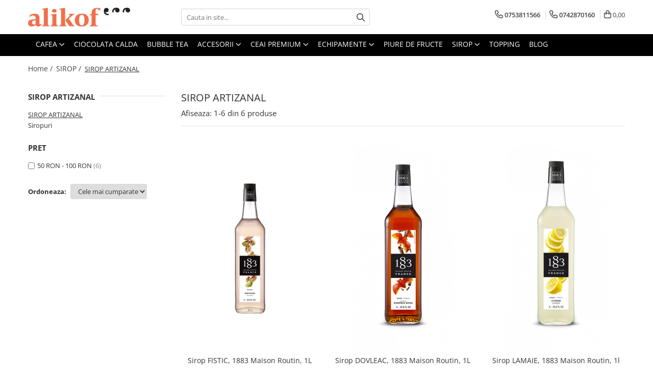

--- FILE ---
content_type: text/html; charset=UTF-8
request_url: https://shop.alikof.ro/kofi-ti-52
body_size: 21937
content:
<!DOCTYPE html>

<html lang="ro-ro">

	<head>
		<meta charset="UTF-8">

		<script src="https://gomagcdn.ro/themes/fashion/js/lazysizes.min.js?v=10181343-4.242" async=""></script>

		<script>
			function g_js(callbk){typeof callbk === 'function' ? window.addEventListener("DOMContentLoaded", callbk, false) : false;}
		</script>

					<link rel="icon" sizes="48x48" href="https://gomagcdn.ro/domains/alikof.ro/files/favicon/favicon7221.png">
			<link rel="apple-touch-icon" sizes="180x180" href="https://gomagcdn.ro/domains/alikof.ro/files/favicon/favicon7221.png">
		
		<style>
			/*body.loading{overflow:hidden;}
			body.loading #wrapper{opacity: 0;visibility: hidden;}
			body #wrapper{opacity: 1;visibility: visible;transition:all .1s ease-out;}*/

			.main-header .main-menu{min-height:43px;}
			.-g-hide{visibility:hidden;opacity:0;}

					</style>
					<link rel="preconnect" href="https://fonts.googleapis.com" >
					<link rel="preconnect" href="https://fonts.gstatic.com" crossorigin>
		
		<link rel="preconnect" href="https://gomagcdn.ro"><link rel="dns-prefetch" href="https://fonts.googleapis.com" /><link rel="dns-prefetch" href="https://fonts.gstatic.com" /><link rel="dns-prefetch" href="https://connect.facebook.net" /><link rel="dns-prefetch" href="https://www.facebook.com" /><link rel="dns-prefetch" href="https://www.googletagmanager.com" /><link rel="dns-prefetch" href="https://static.hotjar.com" /><link rel="dns-prefetch" href="https://analytics.tiktok.com" />

					<link rel="preload" as="image" href="https://gomagcdn.ro/domains/alikof.ro/files/product/large/capsuni-1l-copie-1025-5932.jpg"   >
					<link rel="preload" as="image" href="https://gomagcdn.ro/domains/alikof.ro/files/product/large/castravete-1l-copie-809-4876.png"   >
					<link rel="preload" as="style" href="https://fonts.googleapis.com/css2?family=Raleway:ital,wght@0,300;0,400;0,600;0,700;1,300;1,400&display=swap" fetchpriority="high" onload="this.onload=null;this.rel='stylesheet'" crossorigin>
		
		<link rel="preload" href="https://gomagcdn.ro/themes/fashion/js/plugins.js?v=10181343-4.242" as="script">

		
					<link rel="preload" href="https://shop.alikof.ro/theme/default.js?v=41679058876" as="script">
				
		<link rel="preload" href="https://gomagcdn.ro/themes/fashion/js/dev.js?v=10181343-4.242" as="script">

					<noscript>
				<link rel="stylesheet" href="https://fonts.googleapis.com/css2?family=Raleway:ital,wght@0,300;0,400;0,600;0,700;1,300;1,400&display=swap">
			</noscript>
		
					<link rel="stylesheet" href="https://gomagcdn.ro/themes/fashion/css/main-min.css?v=10181343-4.242-1" data-values='{"blockScripts": "1"}'>
		
					<link rel="stylesheet" href="https://shop.alikof.ro/theme/default.css?v=41679058876">
		
						<link rel="stylesheet" href="https://gomagcdn.ro/themes/fashion/css/dev-style.css?v=10181343-4.242-1">
		
		
		
		<link rel="alternate" hreflang="x-default" href="https://shop.alikof.ro/kofi-ti-52">
									<!-- Global site tag (gtag.js) - Google Ads: 10870331919 -->
<script async src="https://www.googletagmanager.com/gtag/js?id=AW-10870331919"></script>
<script>
  window.dataLayer = window.dataLayer || [];
  function gtag(){dataLayer.push(arguments);}
  gtag('js', new Date());

  gtag('config', 'AW-10870331919');
</script>					
		<meta name="expires" content="never">
		<meta name="revisit-after" content="1 days">
					<meta name="author" content="Gomag">
				<title>Siropuri artizanale, Kofi Ti</title>


					<meta name="robots" content="index,follow" />
						
		<meta name="description" content="Kofi Ti este primul atelier de cold brew și craft soda din România. Iar cum istoricul oricărui loc începe cu o poveste, iar a lor a fost țesută încă de la început în jurul gusturilor și aromelor, a naturii și lucrurilor simple redescoperite, fiind o poveste inspirată de călătorii și mânată de plăcerea de a crea. 
În categoria de siropuri artizanale veți desoperi o gamă de produse naturale, non-alcoolice, precum: Kola Tonic, Cascara Lemonade, The Tonic, Tonic Herbal, Cold Brew Coffee, siropuri de imunitate și diverse oferte.">
		<meta class="viewport" name="viewport" content="width=device-width, initial-scale=1.0, user-scalable=no">
							<meta property="og:description" content="Kofi Ti este primul atelier de cold brew și craft soda din România. Iar cum istoricul oricărui loc începe cu o poveste, iar a lor a fost țesută încă de la început în jurul gusturilor și aromelor, a naturii și lucrurilor simple redescoperite, fiind o poveste inspirată de călătorii și mânată de plăcerea de a crea. 
În categoria de siropuri artizanale veți desoperi o gamă de produse naturale, non-alcoolice, precum: Kola Tonic, Cascara Lemonade, The Tonic, Tonic Herbal, Cold Brew Coffee, siropuri de imunitate și diverse oferte."/>
							<meta property="og:image" content="https://shop.alikof.rohttps://gomagcdn.ro/domains/alikof.ro/files/company/new-logo-7253015384.png"/>
															<link rel="canonical" href="https://shop.alikof.ro/kofi-ti-52" />
			<meta property="og:url" content="https://shop.alikof.ro/kofi-ti-52"/>
						
		<meta name="distribution" content="Global">
		<meta name="owner" content="shop.alikof.ro">
		<meta name="publisher" content="shop.alikof.ro">
		<meta name="rating" content="General">
		<meta name="copyright" content="Copyright shop.alikof.ro 2026. All rights reserved">
		<link rel="search" href="https://shop.alikof.ro/opensearch.ro.xml" type="application/opensearchdescription+xml" title="Cautare"/>

		
							<script src="https://gomagcdn.ro/themes/fashion/js/jquery-2.1.4.min.js"></script>
			<script defer src="https://gomagcdn.ro/themes/fashion/js/jquery.autocomplete.js?v=20181023"></script>
			<script src="https://gomagcdn.ro/themes/fashion/js/gomag.config.js?v=10181343-4.242"></script>
			<script src="https://gomagcdn.ro/themes/fashion/js/gomag.js?v=10181343-4.242"></script>
		
													
<script>
	var items = [];
	
			items.push(
			{
				id		:'Sirop fistic',
				name	:'Sirop FISTIC, 1883 Maison Routin, 1L',
				brand	:'1883 Maison Routin',
				category:'SIROP ARTIZANAL',
				price	:58.9600,
				google_business_vertical: 'retail'
			}
		);
			items.push(
			{
				id		:'dovleac-1l',
				name	:'Sirop DOVLEAC, 1883 Maison Routin, 1L',
				brand	:'1883 Maison Routin',
				category:'SIROP ARTIZANAL',
				price	:58.9600,
				google_business_vertical: 'retail'
			}
		);
			items.push(
			{
				id		:'Lamaie',
				name	:'Sirop LAMAIE, 1883 Maison Routin, 1l',
				brand	:'1883 Maison Routin',
				category:'SIROP ARTIZANAL',
				price	:58.9600,
				google_business_vertical: 'retail'
			}
		);
			items.push(
			{
				id		:'Sirop fructul pasiunii',
				name	:'Sirop FRUCTUL PASIUNII, 1883 Maison Routin, 1L',
				brand	:'1883 Maison Routin',
				category:'SIROP ARTIZANAL',
				price	:58.9600,
				google_business_vertical: 'retail'
			}
		);
			items.push(
			{
				id		:'Sirop portocale',
				name	:'Sirop PORTOCALE, 1883 Maison Routin, 1L',
				brand	:'1883 Maison Routin',
				category:'SIROP ARTIZANAL',
				price	:58.9600,
				google_business_vertical: 'retail'
			}
		);
			items.push(
			{
				id		:'C1108-7413',
				name	:'Sirop POPCORN, 1883 Maison Routin, 1L',
				brand	:'1883 Maison Routin',
				category:'SIROP ARTIZANAL',
				price	:58.9600,
				google_business_vertical: 'retail'
			}
		);
	
	gtag('event', 'view_item_list', {
					item_list_id: '52',
			item_list_name: 'SIROP ARTIZANAL',
				send_to	: '',
		value	: 0,
		items	: [items]
	});
</script><script>	
	$(document).ready(function(){
		
		$(document).on('click', $GomagConfig.cartSummaryItemRemoveButton, function() {
			var productId = $(this).attr("data-product");
			var productSku = $(this).attr("data-productsku");
			var productPrice = $(this).attr("data-productprice");
			var productQty = $(this).attr("data-qty");
			
			gtag('event', 'remove_from_cart', {
					send_to	: '',
					value	: parseFloat(productQty) * parseFloat(productPrice),
					items:[{
						id		: productSku,
						quantity: productQty,
						price	: productPrice		 
				}]
			})
			
		})
	
		$(document).on('click', $GomagConfig.checkoutItemRemoveButton, function() {
			
			var itemKey = $(this).attr('id').replace('__checkoutItemRemove','');
			var productId = $(this).data("product");
			var productSku = $(this).attr("productsku");
			var productPrice = $(this).attr("productprice");
			var productQty = $('#quantityToAdd_'+itemKey).val();
			
			gtag('event', 'remove_from_cart', {
				send_to	: '',
				value	: parseFloat(productQty) * parseFloat(productPrice),
				items	:[{
					id		: productSku,
					quantity: productQty,
					price	: productPrice
				}]
			})
			
		})
	});		
	
</script>
<!-- Global site tag (gtag.js) - Google Analytics -->
<script async src="https://www.googletagmanager.com/gtag/js?id=G-RX0CXY7X8F"></script>
	<script>
 window.dataLayer = window.dataLayer || [];
  function gtag(){dataLayer.push(arguments);}
    var cookieValue = '';
  var name = 'g_c_consent' + "=";
  var decodedCookie = decodeURIComponent(document.cookie);
  var ca = decodedCookie.split(';');
  for(var i = 0; i <ca.length; i++) {
	var c = ca[i];
	while (c.charAt(0) == ' ') {
	  c = c.substring(1);
	}
	if (c.indexOf(name) == 0) {
	  cookieValue = c.substring(name.length, c.length);
	}
  }



if(cookieValue == ''){
	gtag('consent', 'default', {
	  'ad_storage': 'granted',
	  'ad_user_data': 'granted',
	  'ad_personalization': 'granted',
	  'analytics_storage': 'granted',
	  'personalization_storage': 'granted',
	  'functionality_storage': 'granted',
	  'security_storage': 'granted'
	});
	} else if(cookieValue != '-1'){


			gtag('consent', 'default', {
			'ad_storage': 'granted',
			'ad_user_data': 'granted',
			'ad_personalization': 'granted',
			'analytics_storage': 'granted',
			'personalization_storage': 'granted',
			'functionality_storage': 'granted',
			'security_storage': 'granted'
		});
	} else {
	 gtag('consent', 'default', {
		  'ad_storage': 'denied',
		  'ad_user_data': 'denied',
		  'ad_personalization': 'denied',
		  'analytics_storage': 'denied',
			'personalization_storage': 'denied',
			'functionality_storage': 'denied',
			'security_storage': 'denied'
		});

		 }
</script>
<script>

	
  gtag('js', new Date());

 
$.Gomag.bind('Cookie/Policy/Consent/Denied', function(){
	gtag('consent', 'update', {
		  'ad_storage': 'denied',
		  'ad_user_data': 'denied',
		  'ad_personalization': 'denied',
		  'analytics_storage': 'denied',
			'personalization_storage': 'denied',
			'functionality_storage': 'denied',
			'security_storage': 'denied'
		});
		})
$.Gomag.bind('Cookie/Policy/Consent/Granted', function(){
	gtag('consent', 'update', {
		  'ad_storage': 'granted',
		  'ad_user_data': 'granted',
		  'ad_personalization': 'granted',
		  'analytics_storage': 'granted',
			'personalization_storage': 'granted',
			'functionality_storage': 'granted',
			'security_storage': 'granted'
		});
		})
  gtag('config', 'G-RX0CXY7X8F', {allow_enhanced_conversions: true });
</script>
<script>
	function gaBuildProductVariant(product)
	{
		let _return = '';
		if(product.version != undefined)
		{
			$.each(product.version, function(i, a){
				_return += (_return == '' ? '' : ', ')+a.value;
			})
		}
		return _return;
	}

</script>
<script>
	$.Gomag.bind('Product/Add/To/Cart/After/Listing', function gaProductAddToCartLV4(event, data) {
		if(data.product !== undefined) {
			var gaProduct = false;
			if(typeof(gaProducts) != 'undefined' && gaProducts[data.product.id] != undefined)
			{
				gaProduct = gaProducts[data.product.id];

			}

			if(gaProduct == false)
			{
				gaProduct = {};
				gaProduct.item_id = data.product.id;
				gaProduct.currency = data.product.currency ? (String(data.product.currency).toLowerCase() == 'lei' ? 'RON' : data.product.currency) : 'RON';
				gaProduct.item_name =  data.product.sku ;
				gaProduct.item_variant= gaBuildProductVariant(data.product);
				gaProduct.item_brand = data.product.brand;
				gaProduct.item_category = data.product.category;

			}

			gaProduct.price = parseFloat(data.product.price).toFixed(2);
			gaProduct.quantity = data.product.productQuantity;
			gtag("event", "add_to_cart", {
				currency: gaProduct.currency,
				value: parseFloat(gaProduct.price) * parseFloat(gaProduct.quantity),
				items: [
					gaProduct
				]
			});

		}
	})
	$.Gomag.bind('Product/Add/To/Cart/After/Details', function gaProductAddToCartDV4(event, data){

		if(data.product !== undefined){

			var gaProduct = false;
			if(
				typeof(gaProducts) != 'undefined'
				&&
				gaProducts[data.product.id] != undefined
			)
			{
				var gaProduct = gaProducts[data.product.id];
			}

			if(gaProduct == false)
			{
				gaProduct = {};
				gaProduct.item_id = data.product.id;
				gaProduct.currency = data.product.currency ? (String(data.product.currency).toLowerCase() == 'lei' ? 'RON' : data.product.currency) : 'RON';
				gaProduct.item_name =  data.product.sku ;
				gaProduct.item_variant= gaBuildProductVariant(data.product);
				gaProduct.item_brand = data.product.brand;
				gaProduct.item_category = data.product.category;

			}

			gaProduct.price = parseFloat(data.product.price).toFixed(2);
			gaProduct.quantity = data.product.productQuantity;


			gtag("event", "add_to_cart", {
			  currency: gaProduct.currency,
			  value: parseFloat(gaProduct.price) * parseFloat(gaProduct.quantity),
			  items: [
				gaProduct
			  ]
			});
        }

	})
	 $.Gomag.bind('Product/Remove/From/Cart', function gaProductRemovedFromCartV4(event, data){
		var envData = $.Gomag.getEnvData();
		var products = envData.products;

		if(data.data.product !== undefined && products[data.data.product] !== undefined){


			var dataProduct = products[data.data.product];


			gaProduct = {};
			gaProduct.item_id = dataProduct.id;

			gaProduct.item_name =   dataProduct.sku ;
			gaProduct.currency = dataProduct.currency ? (String(dataProduct.currency).toLowerCase() == 'lei' ? 'RON' : dataProduct.currency) : 'RON';
			gaProduct.item_category = dataProduct.category;
			gaProduct.item_brand = dataProduct.brand;
			gaProduct.price = parseFloat(dataProduct.price).toFixed(2);
			gaProduct.quantity = data.data.quantity;
			gaProduct.item_variant= gaBuildProductVariant(dataProduct);
			gtag("event", "remove_from_cart", {
			  currency: gaProduct.currency,
			  value: parseFloat(gaProduct.price) * parseFloat(gaProduct.quantity),
			  items: [
				gaProduct
			  ]
			});
        }

	});

	 $.Gomag.bind('Cart/Quantity/Update', function gaCartQuantityUpdateV4(event, data){
		var envData = $.Gomag.getEnvData();
		var products = envData.products;
		if(!data.data.finalQuantity || !data.data.initialQuantity)
		{
			return false;
		}
		var dataProduct = products[data.data.product];
		if(dataProduct == undefined)
		{
			return false;
		}

		gaProduct = {};
		gaProduct.item_id = dataProduct.id;
		gaProduct.currency = dataProduct.currency ? (String(dataProduct.currency).toLowerCase() == 'lei' ? 'RON' : dataProduct.currency) : 'RON';
		gaProduct.item_name =  dataProduct.sku ;

		gaProduct.item_category = dataProduct.category;
		gaProduct.item_brand = dataProduct.brand;
		gaProduct.price = parseFloat(dataProduct.price).toFixed(2);
		gaProduct.item_variant= gaBuildProductVariant(dataProduct);
		if(parseFloat(data.data.initialQuantity) < parseFloat(data.data.finalQuantity))
		{
			var quantity = parseFloat(data.data.finalQuantity) - parseFloat(data.data.initialQuantity);
			gaProduct.quantity = quantity;

			gtag("event", "add_to_cart", {
			  currency: gaProduct.currency,
			  value: parseFloat(gaProduct.price) * parseFloat(gaProduct.quantity),
			  items: [
				gaProduct
			  ]
			});
		}
		else if(parseFloat(data.data.initialQuantity) > parseFloat(data.data.finalQuantity))
		{
			var quantity = parseFloat(data.data.initialQuantity) - parseFloat(data.data.finalQuantity);
			gaProduct.quantity = quantity;
			gtag("event", "remove_from_cart", {
			  currency: gaProduct.currency,
			  value: parseFloat(gaProduct.price) * parseFloat(gaProduct.quantity),
			  items: [
				gaProduct
			  ]
			});
		}

	});

</script>
<script>
!function (w, d, t) {
  w.TiktokAnalyticsObject=t;var ttq=w[t]=w[t]||[];ttq.methods=["page","track","identify","instances","debug","on","off","once","ready","alias","group","enableCookie","disableCookie","holdConsent","revokeConsent","grantConsent"],ttq.setAndDefer=function(t,e){t[e]=function(){t.push([e].concat(Array.prototype.slice.call(arguments,0)))}};for(var i=0;i<ttq.methods.length;i++)ttq.setAndDefer(ttq,ttq.methods[i]);ttq.instance=function(t){for(
var e=ttq._i[t]||[],n=0;n<ttq.methods.length;n++)ttq.setAndDefer(e,ttq.methods[n]);return e},ttq.load=function(e,n){var r="https://analytics.tiktok.com/i18n/pixel/events.js",o=n&&n.partner;ttq._i=ttq._i||{},ttq._i[e]=[],ttq._i[e]._u=r,ttq._t=ttq._t||{},ttq._t[e]=+new Date,ttq._o=ttq._o||{},ttq._o[e]=n||{};n=document.createElement("script")
;n.type="text/javascript",n.async=!0,n.src=r+"?sdkid="+e+"&lib="+t;e=document.getElementsByTagName("script")[0];e.parentNode.insertBefore(n,e)};


  ttq.load('CUHOBR3C77UE7K4EJOO0');
  ttq.page();
}(window, document, 'ttq');
</script><script>
function gmsc(name, value)
{
	if(value != undefined && value)
	{
		var expires = new Date();
		expires.setTime(expires.getTime() + parseInt(3600*24*1000*90));
		document.cookie = encodeURIComponent(name) + "=" + encodeURIComponent(value) + '; expires='+ expires.toUTCString() + "; path=/";
	}
}
let gmqs = window.location.search;
let gmup = new URLSearchParams(gmqs);
gmsc('g_sc', gmup.get('shop_campaign'));
gmsc('shop_utm_campaign', gmup.get('utm_campaign'));
gmsc('shop_utm_medium', gmup.get('utm_medium'));
gmsc('shop_utm_source', gmup.get('utm_source'));
</script><!-- Facebook Pixel Code -->
				<script>
				!function(f,b,e,v,n,t,s){if(f.fbq)return;n=f.fbq=function(){n.callMethod?
				n.callMethod.apply(n,arguments):n.queue.push(arguments)};if(!f._fbq)f._fbq=n;
				n.push=n;n.loaded=!0;n.version="2.0";n.queue=[];t=b.createElement(e);t.async=!0;
				t.src=v;s=b.getElementsByTagName(e)[0];s.parentNode.insertBefore(t,s)}(window,
				document,"script","//connect.facebook.net/en_US/fbevents.js");

				fbq("init", "190600207103081");
				fbq("track", "PageView");</script>
				<!-- End Facebook Pixel Code -->
				<script>
				$.Gomag.bind('User/Ajax/Data/Loaded', function(event, data){
					if(data != undefined && data.data != undefined)
					{
						var eventData = data.data;
						if(eventData.facebookUserData != undefined)
						{
							$('body').append(eventData.facebookUserData);
						}
					}
				})
				</script>
				<meta name="facebook-domain-verification" content="fx3j1fbqb69wkl0au62m2gujg069h8" /><script>
	$.Gomag.bind('Product/Add/To/Cart/After/Listing', function(event, data){
		if(data.product !== undefined){
			gtag('event', 'add_to_cart', {
				send_to	: '',
				value	: parseFloat(data.product.productQuantity) * parseFloat(data.product.price),
				items	:[{
					id		: data.product.sku,
					name	: data.product.name,
					brand	: data.product.brand,
					category: data.product.category,
					quantity: data.product.productQuantity,
					price	: data.product.price
				 
			}]
		   })
        }
	})
	$.Gomag.bind('Product/Add/To/Cart/After/Details', function(event, data){
		
		if(data.product !== undefined){
			gtag('event', 'add_to_cart', {
				send_to: '',
				value: parseFloat(data.product.productQuantity) * parseFloat(data.product.price),
				items: [{
					id: data.product.sku,
					name		: data.product.name,
					brand		: data.product.brand,
					category	: data.product.category,
					quantity	: data.product.productQuantity,
					price		: data.product.price
				}]	
			})
		}
	})
   
</script><!-- Hotjar Tracking Code for https://shop.alikof.ro/ -->
<script>
    (function(h,o,t,j,a,r){
        h.hj=h.hj||function(){(h.hj.q=h.hj.q||[]).push(arguments)};
        h._hjSettings={hjid:2903225,hjsv:6};
        a=o.getElementsByTagName('head')[0];
        r=o.createElement('script');r.async=1;
        r.src=t+h._hjSettings.hjid+j+h._hjSettings.hjsv;
        a.appendChild(r);
    })(window,document,'https://static.hotjar.com/c/hotjar-','.js?sv=');
</script> <!-- BEGIN PRIVY WIDGET CODE -->
<script type='text/javascript'> var _d_site = _d_site || '9F1452099DC1B97F32588FE1'; </script>
<script src='https://widget.privy.com/assets/widget.js'></script>
<!-- END PRIVY WIDGET CODE -->					
		
	</head>

	<body class="" style="">

		<script >
			function _addCss(url, attribute, value, loaded){
				var _s = document.createElement('link');
				_s.rel = 'stylesheet';
				_s.href = url;
				_s.type = 'text/css';
				if(attribute)
				{
					_s.setAttribute(attribute, value)
				}
				if(loaded){
					_s.onload = function(){
						var dom = document.getElementsByTagName('body')[0];
						//dom.classList.remove('loading');
					}
				}
				var _st = document.getElementsByTagName('link')[0];
				_st.parentNode.insertBefore(_s, _st);
			}
			//_addCss('https://fonts.googleapis.com/css2?family=Open+Sans:ital,wght@0,300;0,400;0,600;0,700;1,300;1,400&display=swap');
			_addCss('https://gomagcdn.ro/themes/_fonts/Open-Sans.css');

		</script>
		<script>
				/*setTimeout(
				  function()
				  {
				   document.getElementsByTagName('body')[0].classList.remove('loading');
				  }, 1000);*/
		</script>
							
					<div id="fb-root"></div>
						<script >
			window.fbAsyncInit = function() {
			FB.init({
			appId : '411732565847686',
			autoLogAppEvents : true,
			xfbml : true,
			version : 'v12.0'
			});
			};
			</script>
			<script async defer crossorigin="anonymous" src="https://connect.facebook.net/ro_RO/sdk.js"></script>
					
		<div id="wrapper">
			<!-- BLOCK:a2ffec54b14e07b052d910d2a9b242a4 start -->
<div id="_cartSummary" class="hide"></div>

<script >
	$(document).ready(function() {

		$(document).on('keypress', '.-g-input-loader', function(){
			$(this).addClass('-g-input-loading');
		})

		$.Gomag.bind('Product/Add/To/Cart/After', function(eventResponse, properties)
		{
									var data = JSON.parse(properties.data);
			$('.q-cart').html(data.quantity);
			if(parseFloat(data.quantity) > 0)
			{
				$('.q-cart').removeClass('hide');
			}
			else
			{
				$('.q-cart').addClass('hide');
			}
			$('.cartPrice').html(data.subtotal + ' ' + data.currency);
			$('.cartProductCount').html(data.quantity);


		})
		$('#_cartSummary').on('updateCart', function(event, cart) {
			var t = $(this);

			$.get('https://shop.alikof.ro/cart-update', {
				cart: cart
			}, function(data) {

				$('.q-cart').html(data.quantity);
				if(parseFloat(data.quantity) > 0)
				{
					$('.q-cart').removeClass('hide');
				}
				else
				{
					$('.q-cart').addClass('hide');
				}
				$('.cartPrice').html(data.subtotal + ' ' + data.currency);
				$('.cartProductCount').html(data.quantity);
			}, 'json');
			window.ga = window.ga || function() {
				(ga.q = ga.q || []).push(arguments)
			};
			ga('send', 'event', 'Buton', 'Click', 'Adauga_Cos');
		});

		if(window.gtag_report_conversion) {
			$(document).on("click", 'li.phone-m', function() {
				var phoneNo = $('li.phone-m').children( "a").attr('href');
				gtag_report_conversion(phoneNo);
			});

		}

	});
</script>



<header class="main-header container-bg clearfix" data-block="headerBlock">
	<div class="discount-tape container-h full -g-hide" id="_gomagHellobar"></div>

		
	<div class="top-head-bg container-h full">

		<div class="top-head container-h">
			<div class="row">
				<div class="col-md-3 col-sm-3 col-xs-5 logo-h">
					
	<a href="https://shop.alikof.ro" id="logo" data-pageId="2">
		<img src="https://gomagcdn.ro/domains/alikof.ro/files/company/new-logo-7253015384.png" fetchpriority="high" class="img-responsive" alt="www.alikof.ro" title="www.alikof.ro" width="200" height="50" style="width:auto;">
	</a>
				</div>
				<div class="col-md-4 col-sm-4 col-xs-7 main search-form-box">
					
<form name="search-form" class="search-form" action="https://shop.alikof.ro/produse" id="_searchFormMainHeader">

	<input id="_autocompleteSearchMainHeader" name="c" class="input-placeholder -g-input-loader" type="text" placeholder="Cauta in site..." aria-label="Search"  value="">
	<button id="_doSearch" class="search-button" aria-hidden="true">
		<i class="fa fa-search" aria-hidden="true"></i>
	</button>

				<script >
			$(document).ready(function() {

				$('#_autocompleteSearchMainHeader').autocomplete({
					serviceUrl: 'https://shop.alikof.ro/autocomplete',
					minChars: 2,
					deferRequestBy: 700,
					appendTo: '#_searchFormMainHeader',
					width: parseInt($('#_doSearch').offset().left) - parseInt($('#_autocompleteSearchMainHeader').offset().left),
					formatResult: function(suggestion, currentValue) {
						return suggestion.value;
					},
					onSelect: function(suggestion) {
						$(this).val(suggestion.data);
					},
					onSearchComplete: function(suggestion) {
						$(this).removeClass('-g-input-loading');
					}
				});
				$(document).on('click', '#_doSearch', function(e){
					e.preventDefault();
					if($('#_autocompleteSearchMainHeader').val() != '')
					{
						$('#_searchFormMainHeader').submit();
					}
				})
			});
		</script>
	

</form>
				</div>
				<div class="col-md-5 col-sm-5 acount-section">
					
<ul>
	<li class="search-m hide">
		<a href="#" class="-g-no-url" aria-label="Cauta in site..." data-pageId="">
			<i class="fa fa-search search-open" aria-hidden="true"></i>
			<i style="display:none" class="fa fa-times search-close" aria-hidden="true"></i>
		</a>
	</li>
	<li class="-g-user-icon -g-user-icon-empty">
			
	</li>
	
				<li class="contact-header">
			<a href="tel:0753811566" aria-label="Contacteaza-ne" data-pageId="3">
				<i class="fa fa-phone" aria-hidden="true"></i>
									<span class="count-phone">1</span>
								<span>0753811566</span>
			</a>
		</li>
				<li class="contact-header -g-contact-phone2">
			<a href="tel:0742870160" aria-label="Contacteaza-ne" data-pageId="3">
				<i class="fa fa-phone" aria-hidden="true"></i>
				<span class="count-phone">2</span>
				<span>0742870160</span>
			</a>
		</li>
		<li class="wishlist-header hide">
		<a href="https://shop.alikof.ro/wishlist" aria-label="Wishlist" data-pageId="28">
			<span class="-g-wishlist-product-count -g-hide"></span>
			<i class="fa fa-heart-o" aria-hidden="true"></i>
			<span class="">Favorite</span>
		</a>
	</li>
	<li class="cart-header-btn cart">
		<a class="cart-drop _showCartHeader" href="https://shop.alikof.ro/cos-de-cumparaturi" aria-label="Cos de cumparaturi">
			<span class="q-cart hide">0</span>
			<i class="fa fa-shopping-bag" aria-hidden="true"></i>
			<span class="count cartPrice">0,00
				
			</span>
		</a>
					<div class="cart-dd  _cartShow cart-closed"></div>
			</li>

	</ul>

	<script>
		$(document).ready(function() {
			//Cart
							$('.cart').mouseenter(function() {
					$.Gomag.showCartSummary('div._cartShow');
				}).mouseleave(function() {
					$.Gomag.hideCartSummary('div._cartShow');
					$('div._cartShow').removeClass('cart-open');
				});
						$(document).on('click', '.dropdown-toggle', function() {
				window.location = $(this).attr('href');
			})
		})
	</script>

				</div>
			</div>
		</div>
	</div>


<div id="navigation">
	<nav id="main-menu" class="main-menu container-h full clearfix">
		<a href="#" class="menu-trg -g-no-url" title="Produse">
			<span>&nbsp;</span>
		</a>
		
<div class="container-h nav-menu-hh clearfix">

	<!-- BASE MENU -->
	<ul class="
			nav-menu base-menu container-h
			
			
		">

		

			
		<li class="menu-drop __GomagMM ">
							<a
					href="https://shop.alikof.ro/cafea-de-specialitate"
					class="  "
					rel="  "
					
					title="CAFEA"
					data-Gomag=''
					data-block-name="mainMenuD0"
					data-pageId= "80"
					data-block="mainMenuD">
											<span class="list">CAFEA</span>
						<i class="fa fa-angle-down"></i>
				</a>

									<div class="menu-dd">
										<ul class="drop-list clearfix w100">
																																						<li class="fl">
										<div class="col">
											<p class="title">
												<a
												href="https://shop.alikof.ro/cafea-boabe"
												class="title    "
												rel="  "
												
												title="CAFEA BOABE"
												data-Gomag=''
												data-block-name="mainMenuD1"
												data-block="mainMenuD"
												data-pageId= "80"
												>
																										CAFEA BOABE
												</a>
											</p>
																						
										</div>
									</li>
																																<li class="fl">
										<div class="col">
											<p class="title">
												<a
												href="https://shop.alikof.ro/cafea-macinata"
												class="title    "
												rel="  "
												
												title="CAFEA MACINATA"
												data-Gomag=''
												data-block-name="mainMenuD1"
												data-block="mainMenuD"
												data-pageId= "80"
												>
																										CAFEA MACINATA
												</a>
											</p>
																						
										</div>
									</li>
																																<li class="fl">
										<div class="col">
											<p class="title">
												<a
												href="https://shop.alikof.ro/capsule"
												class="title    "
												rel="  "
												
												title="CAPSULE"
												data-Gomag=''
												data-block-name="mainMenuD1"
												data-block="mainMenuD"
												data-pageId= "80"
												>
																										CAPSULE
												</a>
											</p>
																						
										</div>
									</li>
																																<li class="fl">
										<div class="col">
											<p class="title">
												<a
												href="https://shop.alikof.ro/cafea-de-specialitate-91"
												class="title    "
												rel="  "
												
												title="CAFEA DE SPECIALITATE"
												data-Gomag=''
												data-block-name="mainMenuD1"
												data-block="mainMenuD"
												data-pageId= "80"
												>
																										CAFEA DE SPECIALITATE
												</a>
											</p>
																						
										</div>
									</li>
																																<li class="fl">
										<div class="col">
											<p class="title">
												<a
												href="https://shop.alikof.ro/bază-pentru-frappe-cu-cafea"
												class="title    "
												rel="  "
												
												title="FRAPPE"
												data-Gomag=''
												data-block-name="mainMenuD1"
												data-block="mainMenuD"
												data-pageId= "80"
												>
																										FRAPPE
												</a>
											</p>
																						
										</div>
									</li>
																																<li class="fl">
										<div class="col">
											<p class="title">
												<a
												href="https://shop.alikof.ro/power-latte"
												class="title    "
												rel="  "
												
												title="POWER LATTE"
												data-Gomag=''
												data-block-name="mainMenuD1"
												data-block="mainMenuD"
												data-pageId= "80"
												>
																										POWER LATTE
												</a>
											</p>
																						
										</div>
									</li>
																													</ul>
																	</div>
									
		</li>
		
		<li class="menu-drop __GomagMM ">
								<a
						href="https://shop.alikof.ro/ciocolata-calda"
						class="    "
						rel="  "
						
						title="CIOCOLATA CALDA"
						data-Gomag=''
						data-block-name="mainMenuD0"  data-block="mainMenuD" data-pageId= "80">
												<span class="list">CIOCOLATA CALDA</span>
					</a>
				
		</li>
		
		<li class="menu-drop __GomagMM ">
								<a
						href="https://shop.alikof.ro/bubble-tea"
						class="    "
						rel="  "
						
						title="Bubble Tea"
						data-Gomag=''
						data-block-name="mainMenuD0"  data-block="mainMenuD" data-pageId= "80">
												<span class="list">Bubble Tea</span>
					</a>
				
		</li>
		
		<li class="menu-drop __GomagMM ">
							<a
					href="https://shop.alikof.ro/cadouri-gifts"
					class="  "
					rel="  "
					
					title="ACCESORII"
					data-Gomag=''
					data-block-name="mainMenuD0"
					data-pageId= "80"
					data-block="mainMenuD">
											<span class="list">ACCESORII</span>
						<i class="fa fa-angle-down"></i>
				</a>

									<div class="menu-dd">
										<ul class="drop-list clearfix w100">
																																						<li class="fl">
										<div class="col">
											<p class="title">
												<a
												href="https://shop.alikof.ro/accesorii-barista-57"
												class="title    "
												rel="  "
												
												title="Barista"
												data-Gomag=''
												data-block-name="mainMenuD1"
												data-block="mainMenuD"
												data-pageId= "80"
												>
																										Barista
												</a>
											</p>
																						
										</div>
									</li>
																																<li class="fl">
										<div class="col">
											<p class="title">
												<a
												href="https://shop.alikof.ro/accesorii"
												class="title    "
												rel="  "
												
												title="Ceai"
												data-Gomag=''
												data-block-name="mainMenuD1"
												data-block="mainMenuD"
												data-pageId= "80"
												>
																										Ceai
												</a>
											</p>
																						
										</div>
									</li>
																																<li class="fl">
										<div class="col">
											<p class="title">
												<a
												href="https://shop.alikof.ro/keep-cup-to-go"
												class="title    "
												rel="  "
												
												title="Keep Cup/To Go"
												data-Gomag=''
												data-block-name="mainMenuD1"
												data-block="mainMenuD"
												data-pageId= "80"
												>
																										Keep Cup/To Go
												</a>
											</p>
																						
										</div>
									</li>
																													</ul>
																	</div>
									
		</li>
		
		<li class="menu-drop __GomagMM ">
							<a
					href="https://shop.alikof.ro/ceai-premium-althaus"
					class="  "
					rel="  "
					
					title="CEAI PREMIUM"
					data-Gomag=''
					data-block-name="mainMenuD0"
					data-pageId= "80"
					data-block="mainMenuD">
											<span class="list">CEAI PREMIUM</span>
						<i class="fa fa-angle-down"></i>
				</a>

									<div class="menu-dd">
										<ul class="drop-list clearfix w100">
																																						<li class="fl">
										<div class="col">
											<p class="title">
												<a
												href="https://shop.alikof.ro/ceai-delipack"
												class="title    "
												rel="  "
												
												title="CEAI DELIPACK"
												data-Gomag=''
												data-block-name="mainMenuD1"
												data-block="mainMenuD"
												data-pageId= "80"
												>
																										CEAI DELIPACK
												</a>
											</p>
																						
										</div>
									</li>
																																<li class="fl">
										<div class="col">
											<p class="title">
												<a
												href="https://shop.alikof.ro/ceai-grandpack"
												class="title    "
												rel="  "
												
												title="CEAI GRANDPACK"
												data-Gomag=''
												data-block-name="mainMenuD1"
												data-block="mainMenuD"
												data-pageId= "80"
												>
																										CEAI GRANDPACK
												</a>
											</p>
																						
										</div>
									</li>
																																<li class="fl">
										<div class="col">
											<p class="title">
												<a
												href="https://shop.alikof.ro/ceai-loose"
												class="title    "
												rel="  "
												
												title="CEAI LOOSE"
												data-Gomag=''
												data-block-name="mainMenuD1"
												data-block="mainMenuD"
												data-pageId= "80"
												>
																										CEAI LOOSE
												</a>
											</p>
																						
										</div>
									</li>
																													</ul>
																	</div>
									
		</li>
		
		<li class="menu-drop __GomagMM ">
							<a
					href="https://shop.alikof.ro/grinders-rasnite"
					class="  "
					rel="  "
					
					title="ECHIPAMENTE"
					data-Gomag=''
					data-block-name="mainMenuD0"
					data-pageId= "80"
					data-block="mainMenuD">
											<span class="list">ECHIPAMENTE</span>
						<i class="fa fa-angle-down"></i>
				</a>

									<div class="menu-dd">
										<ul class="drop-list clearfix w100">
																																						<li class="fl">
										<div class="col">
											<p class="title">
												<a
												href="https://shop.alikof.ro/espressoare-office"
												class="title    "
												rel="  "
												
												title="PENTRU BIROU"
												data-Gomag=''
												data-block-name="mainMenuD1"
												data-block="mainMenuD"
												data-pageId= "80"
												>
																										PENTRU BIROU
												</a>
											</p>
																						
										</div>
									</li>
																																<li class="fl">
										<div class="col">
											<p class="title">
												<a
												href="https://shop.alikof.ro/espressoare-acasa"
												class="title    "
												rel="  "
												
												title="PENTRU ACASĂ"
												data-Gomag=''
												data-block-name="mainMenuD1"
												data-block="mainMenuD"
												data-pageId= "80"
												>
																										PENTRU ACASĂ
												</a>
											</p>
																						
										</div>
									</li>
																																<li class="fl">
										<div class="col">
											<p class="title">
												<a
												href="https://shop.alikof.ro/espresso-machines"
												class="title    "
												rel="  "
												
												title="PENTRU HoReCa"
												data-Gomag=''
												data-block-name="mainMenuD1"
												data-block="mainMenuD"
												data-pageId= "80"
												>
																										PENTRU HoReCa
												</a>
											</p>
																						
										</div>
									</li>
																													</ul>
																	</div>
									
		</li>
		
		<li class="menu-drop __GomagMM ">
								<a
						href="https://shop.alikof.ro/puree-de-fructe"
						class="    "
						rel="  "
						
						title="PIURE DE FRUCTE"
						data-Gomag=''
						data-block-name="mainMenuD0"  data-block="mainMenuD" data-pageId= "80">
												<span class="list">PIURE DE FRUCTE</span>
					</a>
				
		</li>
		
		<li class="menu-drop __GomagMM ">
							<a
					href="https://shop.alikof.ro/mixers"
					class="  "
					rel="  "
					
					title="SIROP"
					data-Gomag=''
					data-block-name="mainMenuD0"
					data-pageId= "80"
					data-block="mainMenuD">
											<span class="list">SIROP</span>
						<i class="fa fa-angle-down"></i>
				</a>

									<div class="menu-dd">
										<ul class="drop-list clearfix w100">
																																						<li class="fl">
										<div class="col">
											<p class="title">
												<a
												href="https://shop.alikof.ro/kofi-ti-52"
												class="title  -g-active-menu  "
												rel="  "
												
												title="SIROP ARTIZANAL"
												data-Gomag=''
												data-block-name="mainMenuD1"
												data-block="mainMenuD"
												data-pageId= "80"
												>
																										SIROP ARTIZANAL
												</a>
											</p>
																						
										</div>
									</li>
																																<li class="fl">
										<div class="col">
											<p class="title">
												<a
												href="https://shop.alikof.ro/siropuri-73"
												class="title    "
												rel="  "
												
												title="Siropuri"
												data-Gomag=''
												data-block-name="mainMenuD1"
												data-block="mainMenuD"
												data-pageId= "80"
												>
																										Siropuri
												</a>
											</p>
																																															<a
														href="https://shop.alikof.ro/sirop-1883-1l"
														rel="  "
														
														title="Sirop Routin 1883/1L"
														class="    "
														data-Gomag=''
														data-block-name="mainMenuD2"
														data-block="mainMenuD"
														data-pageId=""
													>
																												<i class="fa fa-angle-right"></i>
														<span>Sirop Routin 1883/1L</span>
													</a>
																									<a
														href="https://shop.alikof.ro/sirop-250-ml-specialitati-cafea-cocktail"
														rel="  "
														
														title="Sirop Routin 1883/250 ml"
														class="    "
														data-Gomag=''
														data-block-name="mainMenuD2"
														data-block="mainMenuD"
														data-pageId=""
													>
																												<i class="fa fa-angle-right"></i>
														<span>Sirop Routin 1883/250 ml</span>
													</a>
																							
										</div>
									</li>
																													</ul>
																	</div>
									
		</li>
		
		<li class="menu-drop __GomagMM ">
								<a
						href="https://shop.alikof.ro/topping-85"
						class="    "
						rel="  "
						
						title="TOPPING"
						data-Gomag=''
						data-block-name="mainMenuD0"  data-block="mainMenuD" data-pageId= "80">
												<span class="list">TOPPING</span>
					</a>
				
		</li>
						
		

	
		<li class="menu-drop __GomagSM   ">

			<a
				href="https://shop.alikof.ro/blog"
				rel="  "
				
				title="Blog"
				data-Gomag=''
				data-block="mainMenuD"
				data-pageId= "89"
				class=" "
			>
								Blog
							</a>
					</li>
	
		
	</ul> <!-- end of BASE MENU -->

</div>		<ul class="mobile-icon fr">

							<li class="phone-m">
					<a href="tel:0753811566" title="Contacteaza-ne">
													<span class="count-phone">1</span>
												<i class="fa fa-phone" aria-hidden="true"></i>
					</a>
				</li>
										<li class="phone-m -g-contact-phone2">
					<a href="tel:0742870160" title="Contacteaza-ne">
						<span class="count-phone">2</span>
						<i class="fa fa-phone" aria-hidden="true"></i>
					</a>
				</li>
						<li class="user-m -g-user-icon -g-user-icon-empty">
			</li>
			<li class="wishlist-header-m hide">
				<a href="https://shop.alikof.ro/wishlist">
					<span class="-g-wishlist-product-count"></span>
					<i class="fa fa-heart-o" aria-hidden="true"></i>

				</a>
			</li>
			<li class="cart-m">
				<a href="https://shop.alikof.ro/cos-de-cumparaturi">
					<span class="q-cart hide">0</span>
					<i class="fa fa-shopping-bag" aria-hidden="true"></i>
				</a>
			</li>
			<li class="search-m">
				<a href="#" class="-g-no-url" aria-label="Cauta in site...">
					<i class="fa fa-search search-open" aria-hidden="true"></i>
					<i style="display:none" class="fa fa-times search-close" aria-hidden="true"></i>
				</a>
			</li>
					</ul>
	</nav>
	<!-- end main-nav -->

	<div style="display:none" class="search-form-box search-toggle">
		<form name="search-form" class="search-form" action="https://shop.alikof.ro/produse" id="_searchFormMobileToggle">
			<input id="_autocompleteSearchMobileToggle" name="c" class="input-placeholder -g-input-loader" type="text" autofocus="autofocus" value="" placeholder="Cauta in site..." aria-label="Search">
			<button id="_doSearchMobile" class="search-button" aria-hidden="true">
				<i class="fa fa-search" aria-hidden="true"></i>
			</button>

										<script >
					$(document).ready(function() {
						$('#_autocompleteSearchMobileToggle').autocomplete({
							serviceUrl: 'https://shop.alikof.ro/autocomplete',
							minChars: 2,
							deferRequestBy: 700,
							appendTo: '#_searchFormMobileToggle',
							width: parseInt($('#_doSearchMobile').offset().left) - parseInt($('#_autocompleteSearchMobileToggle').offset().left),
							formatResult: function(suggestion, currentValue) {
								return suggestion.value;
							},
							onSelect: function(suggestion) {
								$(this).val(suggestion.data);
							},
							onSearchComplete: function(suggestion) {
								$(this).removeClass('-g-input-loading');
							}
						});

						$(document).on('click', '#_doSearchMobile', function(e){
							e.preventDefault();
							if($('#_autocompleteSearchMobileToggle').val() != '')
							{
								$('#_searchFormMobileToggle').submit();
							}
						})
					});
				</script>
			
		</form>
	</div>
</div>

</header>
<!-- end main-header --><!-- BLOCK:a2ffec54b14e07b052d910d2a9b242a4 end -->
			
<!-- category page start -->
 

		<div class="container-h container-bg breadcrumb-box clearfix  -g-breadcrumbs-container">
			<div class="breadcrumb breadcrumb2 bread-static">
				<div class="breadcrumbs-box">
					<ol>
						<li><a href="https://shop.alikof.ro/">Home&nbsp;/&nbsp;</a></li>

													<li><a href="https://shop.alikof.ro/mixers">SIROP&nbsp;/&nbsp;</a></li>
																											<li class="active">SIROP ARTIZANAL</li>
													
											</ol>
				</div>
			</div>
		</div>
 
<div id="category-page" class="container-h container-bg  ">
	<div class="row">

		<div class="category-content col-sm-9 col-xs-12 fr">

						
										<h1 class="catTitle"> SIROP ARTIZANAL </h1>
			
					</div>

		
			<div class="filter-group col-sm-3 col-xs-12" id="nav-filter">
				<div class="filter-holder">
															<div class="filter box -g-category-sidebar-categories -g-category-sidebar-leaf" data-filterkey="categories">
											<div class="title-h line">
																							 											<p class="title" data-categoryimage="">
											SIROP ARTIZANAL
										</p>
																														</div>
										<ul class="option-group cat ignoreMore">
																																																																																												
																																																									<li>
												<a
													class="active-account"
													href="https://shop.alikof.ro/kofi-ti-52">
													SIROP ARTIZANAL
												</a>
												<span></span>
											</li>
																																																																								<li>
												<a
													
													href="https://shop.alikof.ro/siropuri-73">
													Siropuri
												</a>
												<span></span>
											</li>
																																													</ul>
				</div>
					
		
			
																																					<div class="filter box " data-filterkey="Pret">
								<div class="title-h">
									<p class="title">
										Pret
									</p>
								</div>

																	<ul class="option-group   ">
																																	<li class="">
													<label for="__labelprice-50-100">
														<input id="__labelprice-50-100"  type="checkbox" value="https://shop.alikof.ro/kofi-ti-52/p50-100?_crawl=0" class="-g-filter-input" data-baseurl="p50-100" data-addnocrawl="1">
														<a href="https://shop.alikof.ro/kofi-ti-52/p50-100?_crawl=0" class="-g-filter-label" data-filtervalue="p50-100">50 RON - 100 RON</a>
																													<span>(6)</span>
																											</label>
												</li>
																														</ul>
									<span class="more-filter " data-text-swap="Vezi mai putine">Vezi mai multe</span>

															</div>
														
			
		
			
		
			
		
			
		
			
		
										<script>
			$(document).ready(function(){
				$(document).on('click', '.-g-filter-input', function(e){
					let parentElement = $(this).parents('#nav-filter');
					$.Gomag.trigger('Product/Filter/Before/Redirect', {filters: $(this).val(),parent: parentElement});
					window.location = $(this).val();
				})
				})
			</script>

			
		
				</div>
			</div> <!-- end filter-section -->
		
		<div class="category-content col-sm-9 col-xs-12 fr">
									
				

								
				<div class="result-section clearfix ">

					<p class="result col"><span class="-g-category-result-prefix">Afiseaza:</span>

													<span>1-<span id="pageCountProducts">6</span></span>
							din
												<span>6</span>
						<span class="-g-category-result-sufix">produse</span>
					</p>

					
					<a href="#" class="filter-trg btn std -g-no-url"><i class="fa fa-sliders" aria-hidden="true"></i> &nbsp;Filtre</a>

										<script>
					function handleSelectionChange(sortType) {

						$.Gomag.trigger('Product/Sort/Before/Redirect', {sort: sortType});
						sortType.options[sortType.selectedIndex].value && (window.location = sortType.options[sortType.selectedIndex].value);
					};

					</script>
					<label for="orderType" class="order-type col">
						<span>Ordoneaza:</span>
						<select class="input-s" name="orderType" id="orderType" onchange="handleSelectionChange(this)">
																							<option
									selected="selected"
									value="
										https://shop.alikof.ro/kofi-ti-52"
										data-sorttype="BUYS"
									>
									Cele mai cumparate
									</option>
																															<option
									
									value="
										https://shop.alikof.ro/kofi-ti-52?o=news"
									data-sorttype="NEWS"
									>
									Cele mai noi
									</option>
																															<option
									
									value="
										https://shop.alikof.ro/kofi-ti-52?o=discount"
									data-sorttype="DISCOUNT"
									>
									Discount
									</option>
																															<option
									
									value="
										https://shop.alikof.ro/kofi-ti-52?o=rating"
									data-sorttype="RATING"
									>
									Rating
									</option>
																															<option
									
									value="
										https://shop.alikof.ro/kofi-ti-52?o=price-asc"
									data-sorttype="PRICE_ASC"
									>
									Pret (Crescator)
									</option>
																															<option
									
									value="
										https://shop.alikof.ro/kofi-ti-52?o=price-desc"
									data-sorttype="PRICE_DESC"
									>
									Pret (Descrescator)
									</option>
																															<option
									
									value="
										https://shop.alikof.ro/kofi-ti-52?o=custom-position"
									data-sorttype="CUSTOM_POSITION"
									>
									Recomandate
									</option>
																					</select>
					</label>

				</div> <!-- end result-section -->
			
										
						<div class="product-listing clearfix">
				<div class="row product">
														

<div
		class="product-box  center col-md-4 col-xs-6 dataProductId __GomagListingProductBox -g-product-box-1025"
				data-product-id="1025"
	>
		<div class="box-holder">
					<div class="image-holder">
						<a href="https://shop.alikof.ro/kofi-ti-52/sirop-fistic.html" data-pageId="79" class="image _productMainUrl_1025  " >
					
													<img 
								src="https://gomagcdn.ro/domains/alikof.ro/files/product/medium/capsuni-1l-copie-1025-5932.jpg"
								data-src="https://gomagcdn.ro/domains/alikof.ro/files/product/medium/capsuni-1l-copie-1025-5932.jpg"
									
								loading="lazy"
								alt="SIROP ARTIZANAL - Sirop fistic 1883 Maison Routin" 
								title="Sirop fistic 1883 Maison Routin" 
								class="img-responsive listImage _productMainImage_1025" 
								width="280" height="280"
							>
						
						
									</a>
									<div class="product-icon-box -g-product-icon-box-1025">
																			
																								</div>
					<div class="product-icon-box bottom -g-product-icon-bottom-box-1025">
											</div>
				
						</div>
			<div class="figcaption">
			
			<div class="top-side-box">

				
				
				<h2 style="line-height:initial;" class="title-holder"><a href="https://shop.alikof.ro/kofi-ti-52/sirop-fistic.html" data-pageId="79" class="title _productUrl_1025 " data-block="ListingName">Sirop FISTIC, 1883 Maison Routin, 1L</a></h2>
																					<div class="price  -g-hide -g-list-price-1025" data-block="ListingPrice">
																										<s class="price-full -g-product-box-full-price-1025">
											
																					</s>
										<span class="text-main -g-product-box-final-price-1025">58,96 RON</span>

									
									
									<span class="-g-product-listing-um -g-product-box-um-1025 hide"></span>
									
																																</div>
										
								

			</div>

				<div class="bottom-side-box">
					
					
						<a href="#" class="details-button quick-order-btn -g-no-url" onclick="$.Gomag.openDefaultPopup('.quick-order-btn', {iframe : {css : {width : '800px'}}, src: 'https://shop.alikof.ro/cart-add?product=1025'});"><i class="fa fa-search"></i>detalii</a>
					
										
				</div>

						</div>
					</div>
	</div>
					

<div
		class="product-box  center col-md-4 col-xs-6 dataProductId __GomagListingProductBox -g-product-box-809"
				data-product-id="809"
	>
		<div class="box-holder">
					<div class="image-holder">
						<a href="https://shop.alikof.ro/kofi-ti-52/dovleac-1883.html" data-pageId="79" class="image _productMainUrl_809  " >
					
													<img 
								src="https://gomagcdn.ro/domains/alikof.ro/files/product/medium/castravete-1l-copie-809-4876.png"
								data-src="https://gomagcdn.ro/domains/alikof.ro/files/product/medium/castravete-1l-copie-809-4876.png"
									
								loading="lazy"
								alt="SIROP ARTIZANAL - Sirop Dovleac, 1883 Maison Routin" 
								title="Sirop Dovleac, 1883 Maison Routin" 
								class="img-responsive listImage _productMainImage_809" 
								width="280" height="280"
							>
						
						
									</a>
									<div class="product-icon-box -g-product-icon-box-809">
																			
																								</div>
					<div class="product-icon-box bottom -g-product-icon-bottom-box-809">
											</div>
				
						</div>
			<div class="figcaption">
			
			<div class="top-side-box">

				
				
				<h2 style="line-height:initial;" class="title-holder"><a href="https://shop.alikof.ro/kofi-ti-52/dovleac-1883.html" data-pageId="79" class="title _productUrl_809 " data-block="ListingName">Sirop DOVLEAC, 1883 Maison Routin, 1L</a></h2>
																					<div class="price  -g-hide -g-list-price-809" data-block="ListingPrice">
																										<s class="price-full -g-product-box-full-price-809">
											
																					</s>
										<span class="text-main -g-product-box-final-price-809">58,96 RON</span>

									
									
									<span class="-g-product-listing-um -g-product-box-um-809 hide"></span>
									
																																</div>
										
								

			</div>

				<div class="bottom-side-box">
					
					
						<a href="#" class="details-button quick-order-btn -g-no-url" onclick="$.Gomag.openDefaultPopup('.quick-order-btn', {iframe : {css : {width : '800px'}}, src: 'https://shop.alikof.ro/cart-add?product=809'});"><i class="fa fa-search"></i>detalii</a>
					
										
				</div>

						</div>
					</div>
	</div>
					

<div
		class="product-box  center col-md-4 col-xs-6 dataProductId __GomagListingProductBox -g-product-box-860"
				data-product-id="860"
	>
		<div class="box-holder">
					<div class="image-holder">
						<a href="https://shop.alikof.ro/kofi-ti-52/lamaie.html" data-pageId="79" class="image _productMainUrl_860  " >
					
													<img 
								src="https://gomagcdn.ro/domains/alikof.ro/files/product/medium/lavanda-1l-copie-860-6602.png"
								data-src="https://gomagcdn.ro/domains/alikof.ro/files/product/medium/lavanda-1l-copie-860-6602.png"
									
								loading="lazy"
								alt="SIROP ARTIZANAL - Sirop Lamaie 1883 Maison Routin" 
								title="Sirop Lamaie 1883 Maison Routin" 
								class="img-responsive listImage _productMainImage_860" 
								width="280" height="280"
							>
						
						
									</a>
									<div class="product-icon-box -g-product-icon-box-860">
																			
																								</div>
					<div class="product-icon-box bottom -g-product-icon-bottom-box-860">
											</div>
				
						</div>
			<div class="figcaption">
			
			<div class="top-side-box">

				
				
				<h2 style="line-height:initial;" class="title-holder"><a href="https://shop.alikof.ro/kofi-ti-52/lamaie.html" data-pageId="79" class="title _productUrl_860 " data-block="ListingName">Sirop LAMAIE, 1883 Maison Routin, 1l</a></h2>
																					<div class="price  -g-hide -g-list-price-860" data-block="ListingPrice">
																										<s class="price-full -g-product-box-full-price-860">
											
																					</s>
										<span class="text-main -g-product-box-final-price-860">58,96 RON</span>

									
									
									<span class="-g-product-listing-um -g-product-box-um-860 hide"></span>
									
																																</div>
										
								

			</div>

				<div class="bottom-side-box">
					
					
						<a href="#" class="details-button quick-order-btn -g-no-url" onclick="$.Gomag.openDefaultPopup('.quick-order-btn', {iframe : {css : {width : '800px'}}, src: 'https://shop.alikof.ro/cart-add?product=860'});"><i class="fa fa-search"></i>detalii</a>
					
										
				</div>

						</div>
					</div>
	</div>
					

<div
		class="product-box  center col-md-4 col-xs-6 dataProductId __GomagListingProductBox -g-product-box-1026"
				data-product-id="1026"
	>
		<div class="box-holder">
					<div class="image-holder">
						<a href="https://shop.alikof.ro/kofi-ti-52/sirop-fructul-pasiunii.html" data-pageId="79" class="image _productMainUrl_1026  " >
					
													<img 
								src="https://gomagcdn.ro/domains/alikof.ro/files/product/medium/fistic-1l-copie-1026-5992.jpg"
								data-src="https://gomagcdn.ro/domains/alikof.ro/files/product/medium/fistic-1l-copie-1026-5992.jpg"
									
								loading="lazy"
								alt="SIROP ARTIZANAL - Sirop fructul pasiunii 1883 Maison Routin" 
								title="Sirop fructul pasiunii 1883 Maison Routin" 
								class="img-responsive listImage _productMainImage_1026" 
								width="280" height="280"
							>
						
						
									</a>
									<div class="product-icon-box -g-product-icon-box-1026">
																			
																								</div>
					<div class="product-icon-box bottom -g-product-icon-bottom-box-1026">
											</div>
				
						</div>
			<div class="figcaption">
			
			<div class="top-side-box">

				
				
				<h2 style="line-height:initial;" class="title-holder"><a href="https://shop.alikof.ro/kofi-ti-52/sirop-fructul-pasiunii.html" data-pageId="79" class="title _productUrl_1026 " data-block="ListingName">Sirop FRUCTUL PASIUNII, 1883 Maison Routin, 1L</a></h2>
																					<div class="price  -g-hide -g-list-price-1026" data-block="ListingPrice">
																										<s class="price-full -g-product-box-full-price-1026">
											
																					</s>
										<span class="text-main -g-product-box-final-price-1026">58,96 RON</span>

									
									
									<span class="-g-product-listing-um -g-product-box-um-1026 hide"></span>
									
																																</div>
										
								

			</div>

				<div class="bottom-side-box">
					
					
						<a href="#" class="details-button quick-order-btn -g-no-url" onclick="$.Gomag.openDefaultPopup('.quick-order-btn', {iframe : {css : {width : '800px'}}, src: 'https://shop.alikof.ro/cart-add?product=1026'});"><i class="fa fa-search"></i>detalii</a>
					
										
				</div>

						</div>
					</div>
	</div>
					

<div
		class="product-box  center col-md-4 col-xs-6 dataProductId __GomagListingProductBox -g-product-box-1030"
				data-product-id="1030"
	>
		<div class="box-holder">
					<div class="image-holder">
						<a href="https://shop.alikof.ro/kofi-ti-52/sirop-portocale.html" data-pageId="79" class="image _productMainUrl_1030  " >
					
													<img 
								src="https://gomagcdn.ro/domains/alikof.ro/files/product/medium/nuci-de-macadamia-1l-copie-1030-5531.jpg"
								data-src="https://gomagcdn.ro/domains/alikof.ro/files/product/medium/nuci-de-macadamia-1l-copie-1030-5531.jpg"
									
								loading="lazy"
								alt="SIROP ARTIZANAL - Sirop portocale 1883 Maison Routin" 
								title="Sirop portocale 1883 Maison Routin" 
								class="img-responsive listImage _productMainImage_1030" 
								width="280" height="280"
							>
						
						
									</a>
									<div class="product-icon-box -g-product-icon-box-1030">
																			
																								</div>
					<div class="product-icon-box bottom -g-product-icon-bottom-box-1030">
											</div>
				
						</div>
			<div class="figcaption">
			
			<div class="top-side-box">

				
				
				<h2 style="line-height:initial;" class="title-holder"><a href="https://shop.alikof.ro/kofi-ti-52/sirop-portocale.html" data-pageId="79" class="title _productUrl_1030 " data-block="ListingName">Sirop PORTOCALE, 1883 Maison Routin, 1L</a></h2>
																					<div class="price  -g-hide -g-list-price-1030" data-block="ListingPrice">
																										<s class="price-full -g-product-box-full-price-1030">
											
																					</s>
										<span class="text-main -g-product-box-final-price-1030">58,96 RON</span>

									
									
									<span class="-g-product-listing-um -g-product-box-um-1030 hide"></span>
									
																																</div>
										
								

			</div>

				<div class="bottom-side-box">
					
					
						<a href="#" class="details-button quick-order-btn -g-no-url" onclick="$.Gomag.openDefaultPopup('.quick-order-btn', {iframe : {css : {width : '800px'}}, src: 'https://shop.alikof.ro/cart-add?product=1030'});"><i class="fa fa-search"></i>detalii</a>
					
										
				</div>

						</div>
					</div>
	</div>
					

<div
		class="product-box  center col-md-4 col-xs-6 dataProductId __GomagListingProductBox -g-product-box-1142"
				data-product-id="1142"
	>
		<div class="box-holder">
					<div class="image-holder">
						<a href="https://shop.alikof.ro/kofi-ti-52/sirop-popcorn-1883-maison-routin-1l.html" data-pageId="79" class="image _productMainUrl_1142  " >
					
													<img 
								src="https://gomagcdn.ro/domains/alikof.ro/files/product/medium/sirop-popcorn-1883-maison-routin-1l-575046.png"
								data-src="https://gomagcdn.ro/domains/alikof.ro/files/product/medium/sirop-popcorn-1883-maison-routin-1l-575046.png"
									
								loading="lazy"
								alt="SIROP ARTIZANAL - Sirop Popcorn 1883 Maison Routin" 
								title="Sirop Popcorn 1883 Maison Routin" 
								class="img-responsive listImage _productMainImage_1142" 
								width="280" height="280"
							>
						
						
									</a>
									<div class="product-icon-box -g-product-icon-box-1142">
																			
																								</div>
					<div class="product-icon-box bottom -g-product-icon-bottom-box-1142">
											</div>
				
						</div>
			<div class="figcaption">
			
			<div class="top-side-box">

				
				
				<h2 style="line-height:initial;" class="title-holder"><a href="https://shop.alikof.ro/kofi-ti-52/sirop-popcorn-1883-maison-routin-1l.html" data-pageId="79" class="title _productUrl_1142 " data-block="ListingName">Sirop POPCORN, 1883 Maison Routin, 1L</a></h2>
																					<div class="price  -g-hide -g-list-price-1142" data-block="ListingPrice">
																										<s class="price-full -g-product-box-full-price-1142">
											
																					</s>
										<span class="text-main -g-product-box-final-price-1142">58,96 RON</span>

									
									
									<span class="-g-product-listing-um -g-product-box-um-1142 hide"></span>
									
																																</div>
										
								

			</div>

				<div class="bottom-side-box">
					
					
						<a href="#" class="details-button quick-order-btn -g-no-url" onclick="$.Gomag.openDefaultPopup('.quick-order-btn', {iframe : {css : {width : '800px'}}, src: 'https://shop.alikof.ro/cart-add?product=1142'});"><i class="fa fa-search"></i>detalii</a>
					
										
				</div>

						</div>
					</div>
	</div>
		

					
									</div>

							</div>

			

			<div class="clear"></div>
			
			
						  
		</div>

	</div>



	</div>


<script >
	$(document).ready(function(){
		$.Gomag.trigger('Category/Loaded');
	})
</script>

			<!-- BLOCK:c5dcee4e82cb58e30fa69d3fe767606d start -->
<div id="-g-footer-general-before"></div>

	<div class="bottom-section container-h full">
		<div class="holder">
			<div class="container-h flex-box clearfix">
									
<div class="col newsletter">
	<p class="title">Newsletter
		<span>Nu rata ofertele si promotiile noastre</span>
	</p>
	<form id="main-newsletter-form" class="newsletter-form ">
				<input id="_emailAddress" type="text" placeholder="Adresa de email">
		<input type="submit" id="_subscribe" value="Aboneaza-te">

		<div class="custom-chk"><label class="agreement-label -g-agreement-NewsletterInformation"><input type="checkbox" name="agreeNewsletterInformation" value="34ef2d1c73e76b73a10ce30ca6d2e2a5" > <span class="agreement-text">Vreau sa primesc newsletter cu promotiile magazinului. Afla mai multe in <a href="https://shop.alikof.ro/politica-de-confidentialitate-3" onclick="$.Gomag.openPopupWithData('#info-btn', {iframe : {css : {width : '600px'}}, src: 'https://shop.alikof.ro/politica-de-confidentialitate-3?type=popup'});" class="-g-agreement-link -g-no-url">Politica de Confidentialitate</a></span></label></div>
	</form>
</div>

<script >
	$(document).ready(function(){
		$('#_subscribe').on('click', function(e){
			e.preventDefault();
			$('#_emailAddress').attr('name', 'email');
			

			$.post('https://shop.alikof.ro/abonare-newsletter', $('#main-newsletter-form').serializeArray(), function(data){
				var result = data.result;

				var p = 'error';

				if(result == 1) {
					p = 'succes';
				} else if(result == 11) {
					p = 'succesOptIn';
				} else if(result == 2) {
					p = 'mail_exists';
				} else if(result == -1) {
					p = 'mail_exists';
				} else if(result == 'noUserAgreement') {
					p = 'noUserAgreement';
				}
				if(p == 'succes' || p == 'succesOptIn' || p == 'mail_exists')
				{
					var values ={email:$('#_emailAddress').val()};
					$.Gomag.trigger('INFO_USER',{data:values});

					$('#_emailAddress').val('');
										$('.-g-agreement-NewsletterInformation').find('input[name="agreeNewsletterInformation"]').attr('checked', false);
				}
				if((p == 'succes' || p == 'succesOptIn' || p == 'mail_exists') && $.Gomag.getWidgets('popup:newletterSubscriptionConfirm') !== false)
				{
					$.Gomag.triggerPopup('popup:newletterSubscriptionConfirm');
				}
				else
				{
					$.Gomag.openDefaultPopup(undefined, {
						src : 'https://shop.alikof.ro/iframe-newsletter?p='+p,
						iframe : {css : {width : '400px'}}
					});
				}
			}, "json");
		});
	});
</script>

				
									
<div class="col social">
	<p class="title">Social
		<span>Urmareste-ne in social media</span>
	</p>
	<ul>
					<li>
				<a target="_blank" href="https://www.facebook.com/alikof.ro/" aria-label="Facebook" rel="noopener nofollow" >
					<i class="fa fa-facebook"></i>
				</a>
			</li>
									<li>
				<a target="_blank" href="https://www.youtube.com/channel/UCf6Ux27-hKM7hAhsljuH3DA" aria-label="Youtube" rel="noopener nofollow">
					<i class="fa fa-youtube"></i>
				</a>
			</li>
											<li>
				<a target="_blank" href="https://www.linkedin.com/company/15858198/" aria-label="LinkedIn" rel="noopener nofollow">
					<i class="fa fa-linkedin"></i>
				</a>
			</li>
											<li>
				<a target="_blank" href="https://www.facebook.com/alikof.ro/" aria-label="Instagram" rel="noopener nofollow">
					<i class="fa fa-instagram"></i>
				</a>
			</li>
			</ul>
</div>
				
									
<div class="col support">
	<p class="title">Suport clienti
		<span>Luni - Vineri 08:00 - 17:00</span>
	</p>
	
			<a href="tel:0753811566" class="support-contact" >
			<i class="fa fa-phone" aria-hidden="true"></i> 0753811566
		</a>
		
			<a href="tel:0742870160" class="support-contact -g-contact-phone2" >
			<i class="fa fa-phone" aria-hidden="true"></i> 0742870160
		</a>
		
			<a href="mailto:shop@alikof.ro" data-contact="bWFpbHRvOnNob3BAYWxpa29mLnJv" class="support-contact" >
			<i class="fa fa-envelope-o" aria-hidden="true"></i>
			&#115;&#x68;o&#x70;&#64;al&#105;k&#x6f;f&#46;&#114;o
		</a>
	</div>							</div>
		</div>
	</div> <!-- end bottom-section -->

<footer class="container-h full" id="-g-footer-general">
	<div class="main-footer container-h container-bg clearfix">
		<div class="row">

									
						<div class="col-md-3 col-xs-4 col">

													<div class="-g-footer-group">
						<p class="title">
															<a
									href="#"
									rel="  "
									
									
									
									class="  -g-no-url"
								>
										MAGAZINUL MEU
								</a> <i class="fa fa-angle-down" aria-hidden="true"></i>
													</p>
													<ul class="footer-submenu" data-block="footerFirstColumnLinks">
																	<li>
									<a
										href="https://shop.alikof.ro/despre-noi"
										rel="  "
										
										
										class=" "
									>
										Despre noi
									</a></li>
																	<li>
									<a
										href="https://shop.alikof.ro/termeni-si-conditii"
										rel="  "
										
										
										class=" "
									>
										Termeni si Conditii
									</a></li>
																	<li>
									<a
										href="https://shop.alikof.ro/politica-de-confidentialitate-3"
										rel="  "
										
										
										class=" "
									>
										Politica de Confidentialitate
									</a></li>
																	<li>
									<a
										href="https://shop.alikof.ro/contact"
										rel="  "
										
										
										class=" "
									>
										Contact
									</a></li>
															</ul>
											</div>
							</div>
					<div class="col-md-3 col-xs-4 col">

													<div class="-g-footer-group">
						<p class="title">
															<a
									href="#"
									rel="  "
									
									
									
									class="  -g-no-url"
								>
										CLIENTI
								</a> <i class="fa fa-angle-down" aria-hidden="true"></i>
													</p>
													<ul class="footer-submenu" data-block="footerFirstColumnLinks">
																	<li>
									<a
										href="https://shop.alikof.ro/metode-de-plata"
										rel="  "
										
										
										class=" "
									>
										Metode de Plata
									</a></li>
																	<li>
									<a
										href="https://shop.alikof.ro/livrare"
										rel="  "
										
										
										class=" "
									>
										Informatii Livrare
									</a></li>
																	<li>
									<a
										href="https://shop.alikof.ro/politica-de-retur"
										rel="  "
										
										
										class=" "
									>
										Politica de Retur
									</a></li>
																	<li>
									<a
										href="https://shop.alikof.ro/garantia-produselor"
										rel="  "
										
										
										class=" "
									>
										Garantia Produselor
									</a></li>
																	<li>
									<a
										href="https://ec.europa.eu/consumers/odr/main/index.cfm?event=main.home.chooseLanguage"
										rel="  "
										
										
										class=" "
									>
										Solutionarea online a litigiilor
									</a></li>
																	<li>
									<a
										href="https://anpc.ro/"
										rel="  "
										
										
										class=" "
									>
										ANPC
									</a></li>
															</ul>
											</div>
							</div>
			
			<div class="col-md-2 col-xs-4 col -g-footer-company-data">
				
<p class="title">Date comerciale <i class="fa fa-angle-down" aria-hidden="true"></i></p>
<ul class="footer-submenu">
	<li class="-g-company-name"><strong>ALIKOF HORECA TRADING</strong></li>
	<li>J24/1897/2008</li>
	<li>RO24604705</li>
	<li>str. Mierlei 18</li>
	<li>Viseu de Sus, Maramures</li>
	<li></li>
	</ul>
			</div>

			<div class="col-md-4 col-xs-12 col col-right">
				
<div class="payment-accepted" id="-g-payment-accepted">
					<div style="display: inline-block;">
									<script src="https://mny.ro/npId.js?p=125280" type="text/javascript" data-contrast-color='#FFFFFF'></script>
							</div>

												
													<a href="https://reclamatiisal.anpc.ro/" target="_blank" rel="nofollow noopener"><img src="data:image/svg+xml,%3Csvg%20viewBox='0%200%20250%2050'%20xmlns='http://www.w3.org/2000/svg'%3E%3Crect%20fill='%23ffffff'%20fill-opacity='0'%20width='100%25'%20height='100%25'%20/%3E%3C/svg%3E" data-src="https://gomagcdn.ro/themes/fashion/gfx/sal.png" alt="SAL" title="SAL" class="img-responsive lazyload" width="250" height="50"></a>
		<a href="https://europa.eu/youreurope/business/dealing-with-customers/solving-disputes/alternative-dispute-resolution/index_ro.htm" target="_blank" rel="nofollow noopener"><img src="data:image/svg+xml,%3Csvg%20viewBox='0%200%20250%2050'%20xmlns='http://www.w3.org/2000/svg'%3E%3Crect%20fill='%23ffffff'%20fill-opacity='0'%20width='100%25'%20height='100%25'%20/%3E%3C/svg%3E" data-src="https://gomagcdn.ro/themes/fashion/gfx/sol.png" alt="SOL" title="SOL" class="img-responsive lazyload" width="250" height="50"></a>
	</div>				
<p class="copyright">&copy;Copyright ALIKOF HORECA TRADING 2026
						<span>Platforma E-commerce by Gomag</span>
			</p>
<div class="-g-footer-copyright-block" data-block="FooterCopyrightBlock">
</div>
			</div>

			<div class="-g-footer-affiliate-block" data-block="FooterAffiliateBlock">
				
							</div>
		</div>
	</div>
</footer> <!-- end main-footer --><!-- BLOCK:c5dcee4e82cb58e30fa69d3fe767606d end -->			<div id="top"><a href="#top" aria-label="scroll top" style=""><i class="fa fa-angle-up"></i></a></div>
		</div> <!-- end wrapper -->

		
		<script >

			if($.Gomag.isMobile()){
				$($GomagConfig.bannerDesktop).remove()
				$($GomagConfig.bannerMobile).removeClass('hideSlide');
			} else {
				$($GomagConfig.bannerMobile).remove()
				$($GomagConfig.bannerDesktop).removeClass('hideSlide');
			}

			$(document).ready(function(){
				$(document).on('click', '.setCompare', function(){
					if(!$(this).hasClass('ignoreChecked')){
						if($(this).children('.new-checkbox').hasClass('checked')){
							$(this).children('.new-checkbox').removeClass('checked');
							$(this).children('.compareCk').prop('checked', false);
						} else {
							$(this).children('.new-checkbox').addClass('checked');
							$(this).children('.compareCk').prop('checked', true);
						}
					}
					var remove = $(this).children('.new-checkbox').hasClass('checked') ? 0 : $(this).attr('data-product');
					$.get('https://shop.alikof.ro/set-compare', {product: $(this).attr('data-product'), removeProduct: remove}, function(data){

						if(data.count > 1){
							$.Gomag.openDefaultPopup(undefined, {
								src : 'https://shop.alikof.ro/get-compare',
								iframe : {css : {width : '1400px'}}
							});
						} else if(data.count == 1) {
							showInfoCompare();
						}
					}, 'json')
				});
			});

			//scroll to top
			$("a[href='#top']").click(function(){return $("html, body").animate({scrollTop:0},"fast"),!1})
			var lastScrollTop = 0;
			$(window).scroll(function(){
				if($(window).scrollTop()>100){
					var st = $(this).scrollTop();
					if (st < lastScrollTop){
						$("#top a").css({opacity:"1",visibility:"visible",transform:"translateX(0)"})
					} else {
						$("#top a").css({opacity:"0",visibility:"hidden",transform:"translateX(50px)"})
					}
					lastScrollTop = st;
				}else {
					$("#top a").css({opacity:"0",visibility:"hidden",transform:"translateX(50px)"})
				}
			});

			$(document).on('click', '.-g-no-url', function(e){ e.preventDefault(); })

		</script>

		<script src="https://gomagcdn.ro/themes/fashion/js/plugins.js?v=10181343-4.242"></script>
		<script async src="https://gomagcdn.ro/themes/fashion/js/plugins-async.js?v=10181343-4.242"></script>

		
					<script src="https://shop.alikof.ro/theme/default.js?v=41679058876"></script>
				<script src="https://gomagcdn.ro/themes/fashion/js/menu-mobile.js?v=10181343-4.242"></script>

		<script id="gjs-dev" src="https://gomagcdn.ro/themes/fashion/js/dev.js?v=10181343-4.242" data-values='{"seeMore": "Vezi mai multe","seeLess": "Vezi mai putine"}'></script>

									<script>

	var gaProducts = [];
	var gaCurrency = {};
	var gaListIds = [];
	var gaListNames = [];
					var product = {};
		product.item_id = "1025";
		product.item_name = "Sirop fistic";
		product.index = "0";
		product.item_brand = "1883 Maison Routin";
		product.item_category = "SIROP ARTIZANAL";
		product.item_variant = "";
		product.price = 58.96;
		product.quantity = "1";
		product.currency = "RON";
		product.item_vat= "21",
		product.category = "SIROP ARTIZANAL";
		gaProducts.push(product);
		gaListNames.push("Sirop fistic");
		gaListIds.push("1025");
		
					var product = {};
		product.item_id = "809";
		product.item_name = "dovleac-1l";
		product.index = "1";
		product.item_brand = "1883 Maison Routin";
		product.item_category = "SIROP ARTIZANAL";
		product.item_variant = "";
		product.price = 58.96;
		product.quantity = "1";
		product.currency = "RON";
		product.item_vat= "21",
		product.category = "SIROP ARTIZANAL";
		gaProducts.push(product);
		gaListNames.push("dovleac-1l");
		gaListIds.push("809");
		
					var product = {};
		product.item_id = "860";
		product.item_name = "Lamaie";
		product.index = "2";
		product.item_brand = "1883 Maison Routin";
		product.item_category = "SIROP ARTIZANAL";
		product.item_variant = "";
		product.price = 58.96;
		product.quantity = "1";
		product.currency = "RON";
		product.item_vat= "21",
		product.category = "SIROP ARTIZANAL";
		gaProducts.push(product);
		gaListNames.push("Lamaie");
		gaListIds.push("860");
		
					var product = {};
		product.item_id = "1026";
		product.item_name = "Sirop fructul pasiunii";
		product.index = "3";
		product.item_brand = "1883 Maison Routin";
		product.item_category = "SIROP ARTIZANAL";
		product.item_variant = "";
		product.price = 58.96;
		product.quantity = "1";
		product.currency = "RON";
		product.item_vat= "21",
		product.category = "SIROP ARTIZANAL";
		gaProducts.push(product);
		gaListNames.push("Sirop fructul pasiunii");
		gaListIds.push("1026");
		
					var product = {};
		product.item_id = "1030";
		product.item_name = "Sirop portocale";
		product.index = "4";
		product.item_brand = "1883 Maison Routin";
		product.item_category = "SIROP ARTIZANAL";
		product.item_variant = "";
		product.price = 58.96;
		product.quantity = "1";
		product.currency = "RON";
		product.item_vat= "21",
		product.category = "SIROP ARTIZANAL";
		gaProducts.push(product);
		gaListNames.push("Sirop portocale");
		gaListIds.push("1030");
		
					var product = {};
		product.item_id = "1142";
		product.item_name = "C1108-7413";
		product.index = "5";
		product.item_brand = "1883 Maison Routin";
		product.item_category = "SIROP ARTIZANAL";
		product.item_variant = "";
		product.price = 58.96;
		product.quantity = "1";
		product.currency = "RON";
		product.item_vat= "21",
		product.category = "SIROP ARTIZANAL";
		gaProducts.push(product);
		gaListNames.push("C1108-7413");
		gaListIds.push("1142");
		
	gtag("event", "view_item_list", {
  item_list_id: gaListIds,
  item_list_name: gaListNames,
  items: gaProducts
});

	
	
	
	$.Gomag.bind('Product/Box/Click', function enhancedAnalyticsV4(queue){
		$.Gomag.asyncClickBlock(queue);
		if(
			typeof(gaProducts) != 'undefined'
			&& 
			gaProducts[queue.data.product] != undefined
		)
		{
			var clickProduct = gaProducts[queue.data.product];
		}
		else
		{
			var clickProduct = {};
			var productId = queue.data.product;
			
			var envData = $.Gomag.getEnvData();
			var products = envData.products;
	
			if(products[productId] !== undefined){

				var dataProduct = products[productId];
				
				clickProduct.item_id = dataProduct.id ;
				clickProduct.item_name =  dataProduct.sku ;
				clickProduct.item_brand = dataProduct.brand;
				clickProduct.item_category = dataProduct.category;
				clickProduct.item_vat = dataProduct.vat;
				clickProduct.price = parseFloat(dataProduct.price).toFixed(2);
				clickProduct.quantity = 1;
				
			}
		}
		
		gtag("event", "select_item", {
		  items: [clickProduct]
		});
		setTimeout(function(){ $.Gomag.asyncClickComplete(queue);}, 200);
	});
</script><script>
	fbq('trackCustom', 'ViewCategory', {
		content_name: 'SIROP ARTIZANAL',
		content_category: 'SIROP ARTIZANAL',
		content_ids: ['Sirop fistic','dovleac-1l','Lamaie','Sirop fructul pasiunii','Sirop portocale','C1108-7413'],
		content_type: 'product'
	});
</script>
<script>
	$.Gomag.bind('Product/Add/To/Cart/After', function(eventResponse, properties)
	{
		if(properties.product == undefined)
		{
			return false;
		}
		var product = properties.product;

		fbq('track', 'AddToCart', {
			content_name: product.name,
    		content_category: product.category,
    		content_ids: [product.sku],
    		content_type: 'product',
    		value: parseFloat(product.price).toFixed(2),
    		currency: String(product.currency).toLowerCase() == 'lei' ? 'RON' : product.currency
		});
	});
</script>
<script>
	$.Gomag.bind('Product/Add/To/Wishlist/After', function(eventResponse, properties)
	{

		if(properties.product == undefined)
		{
			return false;
		}
		var product = properties.product;
		fbq('track', 'AddToWishlist', {
			content_name: product.name,
    		content_category: product.category,
    		content_ids: [product.sku],
    		content_type: 'product',
    		value: parseFloat(product.price).toFixed(2),
    		currency: String(product.currency).toLowerCase() == 'lei' ? 'RON' : product.currency
		});
	});
</script>
<script type="application/ld+json">
[
	
	{
	  "@context": "https://schema.org/",
	  "@type": "Product",
	  "name": "Sirop FISTIC, 1883 Maison Routin, 1L",
	  "image": "https://gomagcdn.ro/domains/alikof.ro/files/product/medium/capsuni-1l-copie-1025-5932.jpg",
	  "url": "https://shop.alikof.ro/kofi-ti-52/sirop-fistic.html",
	  "description": "Maison Routin  este un produc&amp;#259;tor de top, originar din Fran&amp;#539;a, ce se remarc&amp;#259; prin aromele &amp;#351;i gusturile deosebite, iar cei 130 de ani de existen&amp;#355;&amp;#259;, de explorare senzorial&amp;#259; se reflect&amp;#259; &amp;#238;n calitatea &amp;#351;i spiritul inovativ al produselor.  Acestea sunt realizate cu ingrediente atent selec&amp;#355;ionate, cu ap&amp;#259; din Alpii Francezi &amp;#351;i f&amp;#259;r&amp;#259; conservan&amp;#355;i. Siropurile 1883 v&amp;#259; vor ajuta s&amp;#259; ob&amp;#355;ine&amp;#355;i b&amp;#259;uturi excep&amp;#355;ionale datorit&amp;#259; echilibrului perfect &amp;#238;ntre dulcea&amp;#355;&amp;#259; &amp;#351;i arom&amp;#259;. Datorit&amp;#259; concentra&amp;#355;iei foarte ridicate, acest produs permite folosirea unei cantit&amp;#259;&amp;#355;i mici pentru ob&amp;#355;inerea unei arome puternice.",
	  "sku": "Sirop fistic",
	  "mpn": "Sirop fistic",
	  "productID": "1025",
	  "brand": {
		"@type": "Brand",
		"name": "1883 Maison Routin",
		"url": "https://shop.alikof.ro/produse/1883"
	  },

	  			  "offers": {
		"@type": "Offer",
		"price": "58.96",
		"availability": "https://schema.org/InStock",
		"priceValidUntil": "2026-01-27",
		"priceCurrency": "RON",
		"itemCondition": "https://schema.org/NewCondition",
		"url": "https://shop.alikof.ro/kofi-ti-52/sirop-fistic.html",
		"seller": {
			"@type": "Organization",
			"name": "ALIKOF HORECA TRADING",
			"sameAs": [
				"https://www.facebook.com/alikof.ro/", "https://www.linkedin.com/company/15858198/", "https://www.youtube.com/channel/UCf6Ux27-hKM7hAhsljuH3DA", "https://www.facebook.com/alikof.ro/"			]		}}
	},
	
	{
	  "@context": "https://schema.org/",
	  "@type": "Product",
	  "name": "Sirop DOVLEAC, 1883 Maison Routin, 1L",
	  "image": "https://gomagcdn.ro/domains/alikof.ro/files/product/medium/castravete-1l-copie-809-4876.png",
	  "url": "https://shop.alikof.ro/kofi-ti-52/dovleac-1883.html",
	  "description": "Siropul de Dovleac , 1883 surprinde toat&amp;#259; intensitatea dovleacului, amplificat de note de scor&amp;#539;i&amp;#537;oar&amp;#259;, ghimbir, cui&amp;#537;oare &amp;#537;i nuc&amp;#537;oar&amp;#259;.  Maison Routin  este un produc&amp;#259;tor de top, originar din Fran&amp;#539;a, ce se remarc&amp;#259; prin aromele &amp;#351;i gusturile deosebite, iar cei 130 de ani de existen&amp;#355;&amp;#259;, de explorare senzorial&amp;#259; se reflect&amp;#259; &amp;#238;n calitatea &amp;#351;i spiritul inovativ al produselor.  Acestea sunt realizate cu ingrediente atent selec&amp;#355;ionate, cu ap&amp;#259; din Alpii Francezi &amp;#351;i f&amp;#259;r&amp;#259; conservan&amp;#355;i. Siropurile 1883 v&amp;#259; vor ajuta s&amp;#259; ob&amp;#355;ine&amp;#355;i b&amp;#259;uturi excep&amp;#355;ionale datorit&amp;#259; echilibrului perfect &amp;#238;ntre dulcea&amp;#355;&amp;#259; &amp;#351;i arom&amp;#259;. Datorit&amp;#259; concentra&amp;#355;iei foarte ridicate, acest produs permite folosirea unei cantit&amp;#259;&amp;#355;i mici pentru ob&amp;#355;inerea unei arome puternice.",
	  "sku": "dovleac-1l",
	  "mpn": "dovleac-1l",
	  "productID": "809",
	  "brand": {
		"@type": "Brand",
		"name": "1883 Maison Routin",
		"url": "https://shop.alikof.ro/produse/1883"
	  },

	  			  "offers": {
		"@type": "Offer",
		"price": "58.96",
		"availability": "https://schema.org/InStock",
		"priceValidUntil": "2026-01-27",
		"priceCurrency": "RON",
		"itemCondition": "https://schema.org/NewCondition",
		"url": "https://shop.alikof.ro/kofi-ti-52/dovleac-1883.html",
		"seller": {
			"@type": "Organization",
			"name": "ALIKOF HORECA TRADING",
			"sameAs": [
				"https://www.facebook.com/alikof.ro/", "https://www.linkedin.com/company/15858198/", "https://www.youtube.com/channel/UCf6Ux27-hKM7hAhsljuH3DA", "https://www.facebook.com/alikof.ro/"			]		}}
	},
	
	{
	  "@context": "https://schema.org/",
	  "@type": "Product",
	  "name": "Sirop LAMAIE, 1883 Maison Routin, 1l",
	  "image": "https://gomagcdn.ro/domains/alikof.ro/files/product/medium/lavanda-1l-copie-860-6602.png",
	  "url": "https://shop.alikof.ro/kofi-ti-52/lamaie.html",
	  "description": "Cu un miros curat de citrice, suc &amp;#537;i coaj&amp;#259;, care aminte&amp;#537;te de l&amp;#259;m&amp;#226;ile proaspete t&amp;#259;iate felii, siropul Lemon, 1883 asigur&amp;#259; un echilibru &amp;#238;ntre dulcea&amp;#539;&amp;#259; &amp;#537;i aciditate, pentru o arom&amp;#259; natural&amp;#259; &amp;#537;i intens&amp;#259;.  Maison Routin  este un produc&amp;#259;tor de top, originar din Fran&amp;#539;a, ce se remarc&amp;#259; prin aromele &amp;#351;i gusturile deosebite, iar cei 130 de ani de existen&amp;#355;&amp;#259;, de explorare senzorial&amp;#259; se reflect&amp;#259; &amp;#238;n calitatea &amp;#351;i spiritul inovativ al produselor.  Acestea sunt realizate cu ingrediente atent selec&amp;#355;ionate, cu ap&amp;#259; din Alpii Francezi &amp;#351;i f&amp;#259;r&amp;#259; conservan&amp;#355;i. Siropurile 1883 v&amp;#259; vor ajuta s&amp;#259; ob&amp;#355;ine&amp;#355;i b&amp;#259;uturi excep&amp;#355;ionale datorit&amp;#259; echilibrului perfect &amp;#238;ntre dulcea&amp;#355;&amp;#259; &amp;#351;i arom&amp;#259;. Datorit&amp;#259; concentra&amp;#355;iei foarte ridicate, acest produs permite folosirea unei cantit&amp;#259;&amp;#355;i mici pentru ob&amp;#355;inerea unei arome puternice.",
	  "sku": "Lamaie",
	  "mpn": "Lamaie",
	  "productID": "860",
	  "brand": {
		"@type": "Brand",
		"name": "1883 Maison Routin",
		"url": "https://shop.alikof.ro/produse/1883"
	  },

	  			  "offers": {
		"@type": "Offer",
		"price": "58.96",
		"availability": "https://schema.org/InStock",
		"priceValidUntil": "2026-01-27",
		"priceCurrency": "RON",
		"itemCondition": "https://schema.org/NewCondition",
		"url": "https://shop.alikof.ro/kofi-ti-52/lamaie.html",
		"seller": {
			"@type": "Organization",
			"name": "ALIKOF HORECA TRADING",
			"sameAs": [
				"https://www.facebook.com/alikof.ro/", "https://www.linkedin.com/company/15858198/", "https://www.youtube.com/channel/UCf6Ux27-hKM7hAhsljuH3DA", "https://www.facebook.com/alikof.ro/"			]		}}
	},
	
	{
	  "@context": "https://schema.org/",
	  "@type": "Product",
	  "name": "Sirop FRUCTUL PASIUNII, 1883 Maison Routin, 1L",
	  "image": "https://gomagcdn.ro/domains/alikof.ro/files/product/medium/fistic-1l-copie-1026-5992.jpg",
	  "url": "https://shop.alikof.ro/kofi-ti-52/sirop-fructul-pasiunii.html",
	  "description": "Cu note dulci, florale &amp;#537;i un parfum intens de fructe exotice,  siropul de Fructul Pasiunii , 1883 dezvolt&amp;#259; un gust inconfundabil de fructul pasiunii copt.  Maison Routin  este un produc&amp;#259;tor de top, originar din Fran&amp;#539;a, ce se remarc&amp;#259; prin aromele &amp;#351;i gusturile deosebite, iar cei 130 de ani de existen&amp;#355;&amp;#259;, de explorare senzorial&amp;#259; se reflect&amp;#259; &amp;#238;n calitatea &amp;#351;i spiritul inovativ al produselor.  Acestea sunt realizate cu ingrediente atent selec&amp;#355;ionate, cu ap&amp;#259; din Alpii Francezi &amp;#351;i f&amp;#259;r&amp;#259; conservan&amp;#355;i. Siropurile 1883 v&amp;#259; vor ajuta s&amp;#259; ob&amp;#355;ine&amp;#355;i b&amp;#259;uturi excep&amp;#355;ionale datorit&amp;#259; echilibrului perfect &amp;#238;ntre dulcea&amp;#355;&amp;#259; &amp;#351;i arom&amp;#259;. Datorit&amp;#259; concentra&amp;#355;iei foarte ridicate, acest produs permite folosirea unei cantit&amp;#259;&amp;#355;i mici pentru ob&amp;#355;inerea unei arome puternice.",
	  "sku": "Sirop fructul pasiunii",
	  "mpn": "Sirop fructul pasiunii",
	  "productID": "1026",
	  "brand": {
		"@type": "Brand",
		"name": "1883 Maison Routin",
		"url": "https://shop.alikof.ro/produse/1883"
	  },

	  			  "offers": {
		"@type": "Offer",
		"price": "58.96",
		"availability": "https://schema.org/InStock",
		"priceValidUntil": "2026-01-27",
		"priceCurrency": "RON",
		"itemCondition": "https://schema.org/NewCondition",
		"url": "https://shop.alikof.ro/kofi-ti-52/sirop-fructul-pasiunii.html",
		"seller": {
			"@type": "Organization",
			"name": "ALIKOF HORECA TRADING",
			"sameAs": [
				"https://www.facebook.com/alikof.ro/", "https://www.linkedin.com/company/15858198/", "https://www.youtube.com/channel/UCf6Ux27-hKM7hAhsljuH3DA", "https://www.facebook.com/alikof.ro/"			]		}}
	},
	
	{
	  "@context": "https://schema.org/",
	  "@type": "Product",
	  "name": "Sirop PORTOCALE, 1883 Maison Routin, 1L",
	  "image": "https://gomagcdn.ro/domains/alikof.ro/files/product/medium/nuci-de-macadamia-1l-copie-1030-5531.jpg",
	  "url": "https://shop.alikof.ro/kofi-ti-52/sirop-portocale.html",
	  "description": "Cu aroma sa autentic&amp;#259; de portocal&amp;#259; coapt&amp;#259;, proasp&amp;#259;t recoltat&amp;#259;,  siropul de Portocale , 1883 dezvolt&amp;#259; o arom&amp;#259; dulce de citrice coapte.  Maison Routin  este un produc&amp;#259;tor de top, originar din Fran&amp;#539;a, ce se remarc&amp;#259; prin aromele &amp;#351;i gusturile deosebite, iar cei 130 de ani de existen&amp;#355;&amp;#259;, de explorare senzorial&amp;#259; se reflect&amp;#259; &amp;#238;n calitatea &amp;#351;i spiritul inovativ al produselor.  Acestea sunt realizate cu ingrediente atent selec&amp;#355;ionate, cu ap&amp;#259; din Alpii Francezi &amp;#351;i f&amp;#259;r&amp;#259; conservan&amp;#355;i. Siropurile 1883 v&amp;#259; vor ajuta s&amp;#259; ob&amp;#355;ine&amp;#355;i b&amp;#259;uturi excep&amp;#355;ionale datorit&amp;#259; echilibrului perfect &amp;#238;ntre dulcea&amp;#355;&amp;#259; &amp;#351;i arom&amp;#259;. Datorit&amp;#259; concentra&amp;#355;iei foarte ridicate, acest produs permite folosirea unei cantit&amp;#259;&amp;#355;i mici pentru ob&amp;#355;inerea unei arome puternice",
	  "sku": "Sirop portocale",
	  "mpn": "Sirop portocale",
	  "productID": "1030",
	  "brand": {
		"@type": "Brand",
		"name": "1883 Maison Routin",
		"url": "https://shop.alikof.ro/produse/1883"
	  },

	  			  "offers": {
		"@type": "Offer",
		"price": "58.96",
		"availability": "https://schema.org/InStock",
		"priceValidUntil": "2026-01-27",
		"priceCurrency": "RON",
		"itemCondition": "https://schema.org/NewCondition",
		"url": "https://shop.alikof.ro/kofi-ti-52/sirop-portocale.html",
		"seller": {
			"@type": "Organization",
			"name": "ALIKOF HORECA TRADING",
			"sameAs": [
				"https://www.facebook.com/alikof.ro/", "https://www.linkedin.com/company/15858198/", "https://www.youtube.com/channel/UCf6Ux27-hKM7hAhsljuH3DA", "https://www.facebook.com/alikof.ro/"			]		}}
	},
	
	{
	  "@context": "https://schema.org/",
	  "@type": "Product",
	  "name": "Sirop POPCORN, 1883 Maison Routin, 1L",
	  "image": "https://gomagcdn.ro/domains/alikof.ro/files/product/medium/sirop-popcorn-1883-maison-routin-1l-575046.png",
	  "url": "https://shop.alikof.ro/kofi-ti-52/sirop-popcorn-1883-maison-routin-1l.html",
	  "description": "Maison Routin  este un produc&amp;#259;tor de top, originar din Fran&amp;#539;a, ce se remarc&amp;#259; prin aromele &amp;#351;i gusturile deosebite, iar cei 130 de ani de existen&amp;#355;&amp;#259;, de explorare senzorial&amp;#259; se reflect&amp;#259; &amp;#238;n calitatea &amp;#351;i spiritul inovativ al produselor.  Acestea sunt realizate cu ingrediente atent selec&amp;#355;ionate, cu ap&amp;#259; din Alpii Francezi &amp;#351;i f&amp;#259;r&amp;#259; conservan&amp;#355;i. Siropurile 1883 v&amp;#259; vor ajuta s&amp;#259; ob&amp;#355;ine&amp;#355;i b&amp;#259;uturi excep&amp;#355;ionale datorit&amp;#259; echilibrului perfect &amp;#238;ntre dulcea&amp;#355;&amp;#259; &amp;#351;i arom&amp;#259;. Datorit&amp;#259; concentra&amp;#355;iei foarte ridicate, acest produs permite folosirea unei cantit&amp;#259;&amp;#355;i mici pentru ob&amp;#355;inerea unei arome puternice.",
	  "sku": "C1108-7413",
	  "mpn": "C1108-7413",
	  "productID": "1142",
	  "brand": {
		"@type": "Brand",
		"name": "1883 Maison Routin",
		"url": "https://shop.alikof.ro/produse/1883"
	  },

	  			  "offers": {
		"@type": "Offer",
		"price": "58.96",
		"availability": "https://schema.org/InStock",
		"priceValidUntil": "2026-01-27",
		"priceCurrency": "RON",
		"itemCondition": "https://schema.org/NewCondition",
		"url": "https://shop.alikof.ro/kofi-ti-52/sirop-popcorn-1883-maison-routin-1l.html",
		"seller": {
			"@type": "Organization",
			"name": "ALIKOF HORECA TRADING",
			"sameAs": [
				"https://www.facebook.com/alikof.ro/", "https://www.linkedin.com/company/15858198/", "https://www.youtube.com/channel/UCf6Ux27-hKM7hAhsljuH3DA", "https://www.facebook.com/alikof.ro/"			]		}}
	}
		]
	</script>
<script type="application/ld+json">
{
 "@context": "https://schema.org",
 "@type": "BreadcrumbList",
 "itemListElement":
 [
						{

				"@type": "ListItem",
				"position": 1,
				"item":
						{
						"@id": "https://shop.alikof.ro/mixers",
						"name": "SIROP"
						}
				},
							  {
   "@type": "ListItem",
  "position": 2,
  "item":
   {
     "@id": "https://shop.alikof.ro/kofi-ti-52",
     "name": "SIROP ARTIZANAL"
   }
  }
  
 ]
}
</script>
<script type="application/ld+json">
{
  "@context": "https://schema.org",
  "@type": "ItemList",
  "itemListElement": [
      {
      "@type":"ListItem",
      "name": "Sirop FISTIC, 1883 Maison Routin, 1L",
      "position":1,
      "image": "https://gomagcdn.ro/domains/alikof.ro/files/product/medium/capsuni-1l-copie-1025-5932.jpg",
      "url": "https://shop.alikof.ro/kofi-ti-52/sirop-fistic.html"
    },      {
      "@type":"ListItem",
      "name": "Sirop DOVLEAC, 1883 Maison Routin, 1L",
      "position":2,
      "image": "https://gomagcdn.ro/domains/alikof.ro/files/product/medium/castravete-1l-copie-809-4876.png",
      "url": "https://shop.alikof.ro/kofi-ti-52/dovleac-1883.html"
    },      {
      "@type":"ListItem",
      "name": "Sirop LAMAIE, 1883 Maison Routin, 1l",
      "position":3,
      "image": "https://gomagcdn.ro/domains/alikof.ro/files/product/medium/lavanda-1l-copie-860-6602.png",
      "url": "https://shop.alikof.ro/kofi-ti-52/lamaie.html"
    },      {
      "@type":"ListItem",
      "name": "Sirop FRUCTUL PASIUNII, 1883 Maison Routin, 1L",
      "position":4,
      "image": "https://gomagcdn.ro/domains/alikof.ro/files/product/medium/fistic-1l-copie-1026-5992.jpg",
      "url": "https://shop.alikof.ro/kofi-ti-52/sirop-fructul-pasiunii.html"
    },      {
      "@type":"ListItem",
      "name": "Sirop PORTOCALE, 1883 Maison Routin, 1L",
      "position":5,
      "image": "https://gomagcdn.ro/domains/alikof.ro/files/product/medium/nuci-de-macadamia-1l-copie-1030-5531.jpg",
      "url": "https://shop.alikof.ro/kofi-ti-52/sirop-portocale.html"
    },      {
      "@type":"ListItem",
      "name": "Sirop POPCORN, 1883 Maison Routin, 1L",
      "position":6,
      "image": "https://gomagcdn.ro/domains/alikof.ro/files/product/medium/sirop-popcorn-1883-maison-routin-1l-575046.png",
      "url": "https://shop.alikof.ro/kofi-ti-52/sirop-popcorn-1883-maison-routin-1l.html"
    }    ]
}
</script>

<script>
	$.Gomag.bind('Product/Add/To/Cart/After/Listing', function ttqProductAddToCartL(event, data){
		if(data.product !== undefined){

			var ttqProduct = false;

			if(typeof(ttqProducts) != 'undefined' && ttqProducts[data.product.id] != undefined)
			{
				var ttqProduct = ttqProducts[data.product.id];
			}

			if(ttqProduct == false)
			{
				ttqProduct = {};
				ttqProduct.content_id = data.product.sku;
				ttqProduct.content_type = 'product';
				ttqProduct.content_name = data.product.name;

			}

			ttqProduct.quantity = data.product.productQuantity;
			ttqProduct.price = data.product.price;
			ttqProduct.value = parseFloat(data.product.price) * parseFloat(data.product.productQuantity);
			let ttqCurrency = data.product.currency;
			ttqProduct.currency = ttqCurrency.toLowerCase() == 'lei' ? 'RON' : ttqCurrency;

			 ttq.track('AddToCart', {contents: [ttqProduct], content_type: 'product', value: ttqProduct.value, currency: ttqProduct.currency});


        }
	})
	$.Gomag.bind('Product/Add/To/Cart/After/Details', function ttqProductAddToCartD(event, data){

		if(data.product !== undefined){

			var ttqProduct = false;
			if(
				typeof(ttqProducts) != 'undefined'
				&&
				ttqProducts[data.product.id] != undefined
			)
			{
				var ttqProduct = ttqProducts[data.product.id];
			}
			if(ttqProduct == false)
			{
				var ttqProduct = {};
				ttqProduct.content_id = data.product.sku;
				ttqProduct.content_name = data.product.name;
				ttqProduct.category = data.product.category;

				ttqProduct.price = data.product.price;
				ttqProduct.value = parseFloat(data.product.price) * parseFloat(data.product.productQuantity);

				let ttqCurrency = data.product.currency;
				ttqProduct.currency = ttqCurrency.toLowerCase() == 'lei' ? 'RON' : ttqCurrency;

				ttqProduct.quantity = data.product.productQuantity;
			}
			 ttq.track('AddToCart', {contents: [ttqProduct], content_type: 'product', value: ttqProduct.value, currency: ttqProduct.currency});
        }

	})

</script>
<!-- Facebook Pixel Code -->

				<noscript><img height="1" width="1" alt="facebook" title="facebook" style="display:none"
				src="https://www.facebook.com/tr?id=190600207103081&ev=PageView&noscript=1"
				/></noscript>
				<!-- End Facebook Pixel Code -->					
		<script >
			function showInfoCompare(){
				$('.setCompareInfoH').addClass('visible');
				setTimeout(function(){
					$('.setCompareInfoH').removeClass('visible');
					$('.closeList-pp').click();
				},5000);
			}
			$(document).ready(function(){
				/*$('.compareProductClse').click(function(){
					$('.setCompareInfoH').removeClass('visible');
				});*/

				if($('.add2cart-pp').length > 1){
					$('.catListPP').remove();
				};
			})
		</script>
		<script >
			$(document).on('click', '.qtyplus', function(e){

				$.Gomag.increaseQuantity($(this).data('id'));
				if($.Gomag.isMaxQuantity($(this).data('id'))){
					$(this).css('opacity', '0.5');
				}else {
					$(this).css('opacity', '1');
				}

				if($.Gomag.isMinQuantity($(this).data('id'))){
					$(this).siblings('.qtyminus').css('opacity', '0.5');
				}else {
					$(this).siblings('.qtyminus').css('opacity', '1');
				}
				e.stopImmediatePropagation();
			});

			$(document).on('click', '.qtyminus', function(e) {

				$.Gomag.decreaseQuantity($(this).data('id'));
				if($.Gomag.isMinQuantity($(this).data('id'))){
					$(this).css('opacity', '0.5');
				}else {
					$(this).css('opacity', '1');
				}

				if($.Gomag.isMaxQuantity($(this).data('id'))){
					$(this).siblings('.qtyplus').css('opacity', '0.5');
				}else {
					$(this).siblings('.qtyplus').css('opacity', '1');
				}
				e.stopImmediatePropagation();
			});
		</script>

		
		<script >
			$.Gomag.bind('User/Ajax/Data/Loaded', function(event, data){
				let cartSubtotal = 0;

				if (data && data.data && data.data.cart &&
					data.data.cart.subtotal !== undefined && data.data.cart.subtotal !== null) {

					const parsedSubtotal = parseFloat(data.data.cart.subtotal);
					if (!isNaN(parsedSubtotal)) {
						cartSubtotal = parsedSubtotal;
					}
				}

				if (cartSubtotal <= 0 && $.Gomag && $.Gomag.envData &&
					$.Gomag.envData.cartSubtotal !== undefined && $.Gomag.envData.cartSubtotal !== null) {

					const envSubtotal = parseFloat($.Gomag.envData.cartSubtotal);
					if (!isNaN(envSubtotal) && envSubtotal > 0) { 
						cartSubtotal = envSubtotal;
					}
				}

				$.Gomag.loadWidgets(true, cartSubtotal);
			});
			$.Gomag.bind('Product/Add/To/Cart/After', function addToCartPopup(response, data){
				let cartData = {};
				let cartSubtotal = 0;

				if (data && data.data) {
					try {
						cartData = jQuery.parseJSON(data.data);
					} catch (e) {
						cartData = {};
					}
				}

				if (cartData.subtotal !== undefined && cartData.subtotal !== null) {
					const parsedSubtotal = parseFloat(cartData.subtotal);
					if (!isNaN(parsedSubtotal)) {
						cartSubtotal = parsedSubtotal;
					}
				}

				if (cartSubtotal <= 0 && $.Gomag && $.Gomag.envData && $.Gomag.envData.cartSubtotal !== undefined && $.Gomag.envData.cartSubtotal !== null) {
					const envSubtotal = parseFloat($.Gomag.envData.cartSubtotal);
					if (!isNaN(envSubtotal) && envSubtotal > 0) {
						cartSubtotal = envSubtotal;
					}
				}

				$.Gomag.loadWidgets(true, cartSubtotal);
				$.Gomag.displayAddToCartPopup(response, data);
			});

			$.Gomag.bind('Product/Add/To/Wishlist/After', function addToCartPopup(response, data){
					if(data.data.action == undefined || data.data.action == 'add')
					{
						$('.pop-r-txt-add').removeClass('hide');
						$('.pop-r-txt-delete').addClass('hide');
						$('.wishlistPopupIcon').addClass('icon-selected');
					}
					else if(data.data.action == 'remove')
					{
						$('.pop-r-txt-add').addClass('hide');
						$('.pop-r-txt-delete').removeClass('hide');
						$('.wishlistPopupIcon').removeClass('icon-selected');
					}
					$('.wishlist-pp').addClass('visible');
					setTimeout(function(){
						$('.wishlist-pp').removeClass('visible');
					},5000);

			})
		</script>

		<div class="setCompareInfoH">
			<div style="display: flex;justify-content: space-between;flex-direction: row;align-items: center;">
				<div style="overflow:hidden;padding-right: 12px;width:100%;">
					<p class="prod-det-ttl" id="wishlistProducts">Compara produse</p>
					<p class="pop-r-txt">Trebuie sa mai adaugi cel putin un produs pentru a compara produse.</p>
				</div>
				<i class="fa fa-times close-pp" aria-hidden="true"></i>
			</div>
		</div> <!-- end compare popup -->

		<div class="wishlist-pp">
			<div style="display: flex;justify-content: space-between;flex-direction: row;align-items: center;">
				<i class="fa fa-heart wishlistPopupIcon" aria-hidden="true"></i>
				<div style="overflow:hidden;padding:0 12px;width:100%;">
					<p class="prod-det-ttl" id="addedProductWishlist"></p>
					<p class="pop-r-txt pop-r-txt-add">A fost adaugat la favorite!</p>
					<p class="pop-r-txt pop-r-txt-delete hide">A fost sters din favorite!</p>
				</div>
				<i class="fa fa-times close-pp" aria-hidden="true"></i>
			</div>
		</div>

		
					<script >
	$(document).ready(function(){
		$.Gomag.bind('User/Data/Response', function(event, data){
			cart = data.cart;
				if(cart != undefined){
					$('.q-cart').html(cart.quantity);
					if(parseFloat(cart.quantity) > 0)
					{
						$('.q-cart').removeClass('hide');
					}
					else
					{
						$('.q-cart').addClass('hide');
					}
					$('.cartPrice').html(cart.subtotal+' '+cart.currency);
					$('.cartPrice').show();
					$('.cart .fa-angle-down').show();
					$('.cartProductCount').html(cart.itemCount);

					$(document).trigger('Gomag.ajaxContentLoaded', [data]);
				}
		});
		$.Gomag.bind('User/Data/Response', function(event, data){
				 wishlistProductCount = data.wishlistProductCount;
				 stockAlertProductsCount = data.stockAlertProductsCount;
				 estimateShippingPriceForProduct = data.estimateShippingPriceForProduct;

				 if(wishlistProductCount == undefined)
				 {
					wishlistProductCount = 0;
				 }

				 if(stockAlertProductsCount != undefined && parseInt(stockAlertProductsCount) > 0)
				 {
					wishlistProductCount = parseInt(wishlistProductCount) + parseInt(stockAlertProductsCount);
				 }

				 if(wishlistProductCount != undefined && $('.wishlist-header .-g-wishlist-product-count').length)
				 {
					$('span.-g-wishlist-product-count').html(wishlistProductCount);
					if(parseInt(wishlistProductCount) > 0)
					{
						$('.wishlist-header').removeClass('hide');
						$('.wishlist-header-m').removeClass('hide');
						$('.-g-wishlist-product-count').removeClass('-g-hide');
					}
					else
					{
						$('.-g-wishlist-product-count').addClass('-g-hide');
					}
				 }

				 if(estimateShippingPriceForProduct != undefined && estimateShippingPriceForProduct != '' && $('.__shippingPriceTemplate').length)
				 {
					if($('.__shippingPriceTemplate').is(':empty')){
						$('.__shippingPriceTemplate').hide().html(estimateShippingPriceForProduct);
						$('.__shippingPriceTemplate').slideDown(100);
					} else {
						$('.__shippingPriceTemplate').html(estimateShippingPriceForProduct);
					}

				 }

			});
	})
</script>
		

		<script >

			$(document).ready(function(){
				$.Gomag.init({"env":{"Product\/Category":"52","Product\/SortType":"buys"},"CID":"2188ac434754bacf7f5c69f5fd964cd3","widgetUrl":"https:\/\/shop.alikof.ro\/widget.js","ajaxLoadUserDataUrl":"https:\/\/shop.alikof.ro\/request\/data","ajaxLoadUserProductsUrl":"https:\/\/shop.alikof.ro\/request\/product?h=","cartSummaryUrl":"https:\/\/shop.alikof.ro\/cart-dropdown","orderCkeckoutValidUrl":"https:\/\/shop.alikof.ro\/finalizeaza-comanda?validateOnly=1","orderCkeckoutSaveUrl":"https:\/\/shop.alikof.ro\/finalizeaza-comanda?ajaxSave=1","orderCheckoutUrl":"https:\/\/shop.alikof.ro\/finalizeaza-comanda","orderUrl":"https:\/\/shop.alikof.ro\/cos-de-cumparaturi","addToCartUrl":"https:\/\/shop.alikof.ro\/cart-update","envData":{"products":{"1025":{"id":1025,"sku":"Sirop fistic","parent":1025,"name":"Sirop FISTIC, 1883 Maison Routin, 1L","price":"58.96","basePrice":"58.96","currency":"RON","brand":"1883 Maison Routin","category":"SIROP ARTIZANAL","image":"https:\/\/gomagcdn.ro\/domains\/alikof.ro\/files\/product\/medium\/capsuni-1l-copie-1025-5932.jpg","hasImage":1,"stepQuantity":"1.00","realStock":6,"stock":9223372036854775807,"stockStatus":"instock","orderMinimQuantity":1,"url":"https:\/\/shop.alikof.ro\/kofi-ti-52\/sirop-fistic.html","vat":21,"packages":[],"versions":null,"version":[],"currencies":{"RON":{"currency":"RON","key":"RON","multiplier":"1","price":"58.9600","special_price":"0.0000","final_price":"58.96","base_price":"58.96","list_price":"0.0000","price_no_vat":"48.7300","special_price_no_vat":"0.0000","final_price_no_vat":48.73,"base_price_no_vat":48.73,"list_price_no_vat":"0.0000","price_with_ecotax":"0.0000"}},"priceListQuantity":[],"hasConfigurationOptions":0,"productConfigurationsStockData":[],"basePriceWithVatCurrency":"","finalPriceWithVatCurrency":""},"809":{"id":809,"sku":"dovleac-1l","parent":809,"name":"Sirop DOVLEAC, 1883 Maison Routin, 1L","price":"58.96","basePrice":"58.96","currency":"RON","brand":"1883 Maison Routin","category":"SIROP ARTIZANAL","image":"https:\/\/gomagcdn.ro\/domains\/alikof.ro\/files\/product\/medium\/castravete-1l-copie-809-4876.png","hasImage":1,"stepQuantity":"1.00","realStock":20,"stock":9223372036854775807,"stockStatus":"instock","orderMinimQuantity":1,"url":"https:\/\/shop.alikof.ro\/kofi-ti-52\/dovleac-1883.html","vat":21,"packages":[],"versions":null,"version":[],"currencies":{"RON":{"currency":"RON","key":"RON","multiplier":"1","price":"58.9600","special_price":"0.0000","final_price":"58.96","base_price":"58.96","list_price":"0.0000","price_no_vat":"48.7300","special_price_no_vat":"0.0000","final_price_no_vat":48.73,"base_price_no_vat":48.73,"list_price_no_vat":"0.0000","price_with_ecotax":"0.0000"}},"priceListQuantity":[],"hasConfigurationOptions":0,"productConfigurationsStockData":[],"basePriceWithVatCurrency":"","finalPriceWithVatCurrency":""},"860":{"id":860,"sku":"Lamaie","parent":860,"name":"Sirop LAMAIE, 1883 Maison Routin, 1l","price":"58.96","basePrice":"58.96","currency":"RON","brand":"1883 Maison Routin","category":"SIROP ARTIZANAL","image":"https:\/\/gomagcdn.ro\/domains\/alikof.ro\/files\/product\/medium\/lavanda-1l-copie-860-6602.png","hasImage":1,"stepQuantity":"1.00","realStock":10,"stock":9223372036854775807,"stockStatus":"instock","orderMinimQuantity":1,"url":"https:\/\/shop.alikof.ro\/kofi-ti-52\/lamaie.html","vat":21,"packages":[],"versions":null,"version":[],"currencies":{"RON":{"currency":"RON","key":"RON","multiplier":"1","price":"58.9600","special_price":"0.0000","final_price":"58.96","base_price":"58.96","list_price":"0.0000","price_no_vat":"48.7300","special_price_no_vat":"0.0000","final_price_no_vat":48.73,"base_price_no_vat":48.73,"list_price_no_vat":"0.0000","price_with_ecotax":"0.0000"}},"priceListQuantity":[],"hasConfigurationOptions":0,"productConfigurationsStockData":[],"basePriceWithVatCurrency":"","finalPriceWithVatCurrency":""},"1026":{"id":1026,"sku":"Sirop fructul pasiunii","parent":1026,"name":"Sirop FRUCTUL PASIUNII, 1883 Maison Routin, 1L","price":"58.96","basePrice":"58.96","currency":"RON","brand":"1883 Maison Routin","category":"SIROP ARTIZANAL","image":"https:\/\/gomagcdn.ro\/domains\/alikof.ro\/files\/product\/medium\/fistic-1l-copie-1026-5992.jpg","hasImage":1,"stepQuantity":"1.00","realStock":12,"stock":9223372036854775807,"stockStatus":"instock","orderMinimQuantity":1,"url":"https:\/\/shop.alikof.ro\/kofi-ti-52\/sirop-fructul-pasiunii.html","vat":21,"packages":[],"versions":null,"version":[],"currencies":{"RON":{"currency":"RON","key":"RON","multiplier":"1","price":"58.9600","special_price":"0.0000","final_price":"58.96","base_price":"58.96","list_price":"0.0000","price_no_vat":"48.7300","special_price_no_vat":"0.0000","final_price_no_vat":48.73,"base_price_no_vat":48.73,"list_price_no_vat":"0.0000","price_with_ecotax":"0.0000"}},"priceListQuantity":[],"hasConfigurationOptions":0,"productConfigurationsStockData":[],"basePriceWithVatCurrency":"","finalPriceWithVatCurrency":""},"1030":{"id":1030,"sku":"Sirop portocale","parent":1030,"name":"Sirop PORTOCALE, 1883 Maison Routin, 1L","price":"58.96","basePrice":"58.96","currency":"RON","brand":"1883 Maison Routin","category":"SIROP ARTIZANAL","image":"https:\/\/gomagcdn.ro\/domains\/alikof.ro\/files\/product\/medium\/nuci-de-macadamia-1l-copie-1030-5531.jpg","hasImage":1,"stepQuantity":"1.00","realStock":6,"stock":9223372036854775807,"stockStatus":"instock","orderMinimQuantity":1,"url":"https:\/\/shop.alikof.ro\/kofi-ti-52\/sirop-portocale.html","vat":21,"packages":[],"versions":null,"version":[],"currencies":{"RON":{"currency":"RON","key":"RON","multiplier":"1","price":"58.9600","special_price":"0.0000","final_price":"58.96","base_price":"58.96","list_price":"0.0000","price_no_vat":"48.7300","special_price_no_vat":"0.0000","final_price_no_vat":48.73,"base_price_no_vat":48.73,"list_price_no_vat":"0.0000","price_with_ecotax":"0.0000"}},"priceListQuantity":[],"hasConfigurationOptions":0,"productConfigurationsStockData":[],"basePriceWithVatCurrency":"","finalPriceWithVatCurrency":""},"1142":{"id":1142,"sku":"C1108-7413","parent":1142,"name":"Sirop POPCORN, 1883 Maison Routin, 1L","price":"58.96","basePrice":"58.96","currency":"RON","brand":"1883 Maison Routin","category":"SIROP ARTIZANAL","image":"https:\/\/gomagcdn.ro\/domains\/alikof.ro\/files\/product\/medium\/sirop-popcorn-1883-maison-routin-1l-575046.png","hasImage":1,"stepQuantity":"1.00","realStock":6,"stock":9223372036854775807,"stockStatus":"instock","orderMinimQuantity":1,"url":"https:\/\/shop.alikof.ro\/kofi-ti-52\/sirop-popcorn-1883-maison-routin-1l.html","vat":21,"packages":[],"versions":null,"version":[],"currencies":{"RON":{"currency":"RON","key":"RON","multiplier":"1","price":"58.9600","special_price":"0.0000","final_price":"58.96","base_price":"58.96","list_price":"0.0000","price_no_vat":"48.7300","special_price_no_vat":"0.0000","final_price_no_vat":48.73,"base_price_no_vat":48.73,"list_price_no_vat":"0.0000","price_with_ecotax":"0.0000"}},"priceListQuantity":[],"hasConfigurationOptions":0,"productConfigurationsStockData":[],"basePriceWithVatCurrency":"","finalPriceWithVatCurrency":""}}},"ajaxLoadProductDetails":"https:\/\/shop.alikof.ro\/product\/ajax\/details","productsStockDecimals":"2","theme":{"GFX":"https:\/\/shop.alikof.ro\/themes\/fashion\/gfx\/"},"orderSummaryUrl":"https:\/\/shop.alikof.ro\/checkout-summary","secureForms":{"isSecure":false,"name":"f79fa6ec7f53386fe6c4cb3db9e8070c","value":"45722ab7a8ec5d5d54f8b4798db54961"},"settings":{"doNotSelectVersion":false,"displayCategoryIconInMenu":false,"asyncClick":true,"ajaxCheckoutCheck":false,"saveOrderUsingAjax":false,"orderCheckoutEmailNotRequired":false,"orderCheckoutPhoneNotRequired":false,"phoneLengthsByCountry":{"176":"10,11"},"displayPRPAsBasePrice":"0","discountDisplayType":"percent","addToCartPopupDisplayTime":"5","countdownTimeUnit":{"timeUnitDays":"d","timeUnitHours":"h","timeUnitMinutes":"m","timeUnitSeconds":"s"},"countdownTimeUnitIncludeDays":false,"countdownTimeUnitExcludeSeconds":false,"reloadPageOnVersionClick":false,"ignoreAjaxCachereBuild":false},"addToCartPopup":"{\"blocking\":false,\"template\":\"\\n<div id=\\\"-g-addtocart-popup-default\\\">\\n<div style=\\\"display:none;\\\" class=\\\"add2cart catListPP\\\"><\\\/div>\\n<div class=\\\"clear catListPP\\\"><\\\/div>\\n<div class=\\\"add2cart-pp catListPP\\\">\\n\\t<div class=\\\"-g-addtocart-popup-holder\\\" style=\\\"display: flex;justify-content: space-between;flex-direction: row;align-items: center;\\\">\\n\\t\\t<i class=\\\"fa fa-shopping-bag -g-shopping-bag\\\" aria-hidden=\\\"true\\\"><\\\/i>\\n\\t\\t<div style=\\\"overflow: hidden;padding:0 15px;width:100%;text-align: left;\\\">\\n\\t\\t\\t\\t\\t\\t\\t<p class=\\\"prod-det-ttl\\\" id=\\\"addedProduct\\\"><\\\/p>\\n\\t\\t\\t\\t<p class=\\\"pop-r-txt\\\">A fost adaugat in cosul de cumparaturi!<\\\/p>\\n\\t\\t\\t\\t\\t<\\\/div>\\n\\t\\t<i class=\\\"fa fa-times close-pp\\\" aria-hidden=\\\"true\\\"><\\\/i>\\n\\t<\\\/div>\\n\\n\\t<div class=\\\"pop-r-txt pop-r-txt-cart-changed\\\" style=\\\"color: #e96f56;\\\"><\\\/div>\\n\\n\\t<div style=\\\"display: flex;justify-content: space-between;align-items: center;margin: 12px 0 3px;gap: 6px;\\\">\\n\\t\\t<a href=\\\"https:\\\/\\\/shop.alikof.ro\\\/cos-de-cumparaturi\\\" class=\\\"btn  fl\\\">Vezi cosul<\\\/a>\\n\\t\\t<a href=\\\"https:\\\/\\\/shop.alikof.ro\\\/finalizeaza-comanda\\\" class=\\\"btn btn-cmd fr\\\">Finalizeaza Comanda<\\\/a>\\n\\t<\\\/div>\\n<\\\/div> <!-- end add to cart popup -->\\n\\n<script>\\n\\t$(document).ready(function(){\\n\\t\\t$('.close-pp').click(function(){\\n\\t\\t\\t$('.add2cart-pp').removeClass('visible');\\n\\t\\t});\\n\\t});\\n<\\\/script>\\n\\n<\\\/div>\\n\",\"emptyCustom\":\"\\n<style><\\\/style>\\n<style><\\\/style>\\n<div class=\\\"widget-popup widget -g-addtocart-popup-custom\\\">\\n\\t<style>\\n\\t\\t.fancybox-skin {overflow: hidden;}\\n\\t\\t.fancybox-content {padding: 0;}\\n\\n\\t\\t.widget-content{max-width: 570px;margin: auto;padding:20px;}\\n\\t\\t.widget-content .gomagPopup-text-before, .widget-content .gomagPopup-text-after{font-weight: 300;font-size: 15px;line-height: 1.4;text-align: left;padding:20px 15px 15px;}\\n\\t\\t.widget-content .gomagPopup-text-after{font-weight: 600;font-size: 18px;color: #0860a7;max-width: 570px;margin: 0;}\\n\\t\\t.widget-content h1{font-weight: 300;font-size: 28px;margin-bottom:20px;}\\n\\t\\t.widget-content p{margin-bottom:10px;}\\n\\t\\t.widget-content .add-cart-slider-popup .default-slider .container-h{padding:0;}\\n\\t\\t.widget-custom-button-holder {display: flex;flex-wrap: wrap;align-items: center;justify-content: center;gap: 6px;padding-top: 10px;cursor: auto; text-align: center;}\\n\\n\\t\\t@media screen and (max-width: 400px){\\n\\t\\t\\t.widget-custom-button-holder .btn{width:100%;margin-bottom:0;}\\n\\t\\t}\\n\\t<\\\/style>\\n\\t<div class=\\\"widget-content\\\" style=\\\"\\n\\t\\t\\t\\t\\n\\t\\t\\t\\t\\n\\t\\t\\t\\t\\\"\\n\\t\\t\\t>\\n\\t\\t<div class=\\\"gomagPopup-text-before Gomag-PopUp pop-r-txt\\\" style=\\\"cursor: auto; text-align: center;\\\">\\n\\t\\t\\t<h1 style=\\\"font-size:22px;text-align:center;\\\"><strong>{{productName}}<\\\/strong><\\\/h1>\\n\\n\\t\\t\\t<p style=\\\"font-size:16px;text-align:center;\\\">Produsul a fost adaugat cu succes in cosul tau de cumparaturi!<\\\/p>\\n\\n\\t\\t\\t\\n\\t\\t<\\\/div>\\n\\t\\t\\n\\t\\t<div class=\\\"widget-custom-button-holder\\\">\\n\\t\\t\\t<a href=\\\"https:\\\/\\\/shop.alikof.ro\\\/cos-de-cumparaturi\\\" class=\\\"btn \\\">Vezi cosul<\\\/a>\\n\\t\\t\\t<a href=\\\"https:\\\/\\\/shop.alikof.ro\\\/finalizeaza-comanda\\\" class=\\\"btn btn-cmd\\\">Finalizeaza Comanda<\\\/a>\\n\\t\\t\\t<div class=\\\"clear\\\"><\\\/div>\\n\\t\\t<\\\/div>\\n\\t\\t\\n\\t\\t<div class=\\\"add-cart-slider-popup -g-addtocart-custom-products\\\">\\n\\t\\t\\t{{recommendedProducts}}\\n\\t\\t<\\\/div>\\n\\t\\t<div class=\\\"clear\\\"><\\\/div>\\n\\t<\\\/div>\\n\\n\\t<script>\\n\\t\\t$(document).ready(function(){\\n\\t\\t\\tvar productBox_item = $('.widget-content .product-box').length\\n\\t\\t\\t\\tproductBox_item <= 2 ? $('.widget-content').css('max-width', '570px') : $('.widget-content').css('max-width', '840px');\\n\\t\\t\\tvar elementExists = $('.slide-item-component').data('owlCarousel');\\n\\t\\t\\tif(elementExists !== undefined)\\n\\t\\t\\t{\\n\\t\\t\\t\\t$('.slide-item-component').data('owlCarousel').destroy();\\n\\t\\t\\t}\\n\\t\\t\\t\\n\\t\\t\\t$('.slide-item-component').owlCarousel({\\n\\t\\t\\t\\titems: (productBox_item <= 2 ? 2 : 3),\\n\\t\\t\\t\\tnavigation:true,\\n\\t\\t\\t\\tpagination:false,\\n\\t\\t\\t\\titemsCustom : [\\n\\t\\t\\t\\t\\t[0,2],[479,2],[768, 2],\\n\\t\\t\\t\\t\\t[979, (productBox_item <= 2 ? 2 : 3)],\\n\\t\\t\\t\\t\\t[1199, (productBox_item <= 2 ? 2 : 3)]\\n\\t\\t\\t\\t]\\n\\t\\t\\t});\\n\\t\\t\\t\\n\\t\\t\\t$.Gomag.bind('Product\\\/Add\\\/To\\\/Cart\\\/After', function addToCartSecondaryPopup(response, data){\\t\\n\\t\\t\\t\\t$('.-g-product-list-add-cart-'+data.product.id).text('Adaugat in cos').removeClass('btn-cmd');\\n\\t\\t\\t});\\n\\t\\t});\\n\\t<\\\/script>\\n<\\\/div>\",\"simpleTemplateLimitReached\":\"\\n<div id=\\\"-g-addtocart-popup-default-limit-reached\\\">\\n<div style=\\\"display:none;\\\" class=\\\"add2cart catListPP\\\"><\\\/div>\\n<div class=\\\"clear catListPP\\\"><\\\/div>\\n<div class=\\\"add2cart-pp catListPP\\\">\\n\\t<div style=\\\"display: flex;justify-content: space-between;flex-direction: row;align-items: center;\\\">\\n\\t\\t<i class=\\\"fa fa-shopping-bag\\\" aria-hidden=\\\"true\\\"><\\\/i>\\n\\t\\t<div style=\\\"overflow: hidden;padding:0 15px;width:100%;text-align: left;\\\">\\n\\t\\t\\t<p class=\\\"prod-det-ttl\\\">Cosul tau este plin!<\\\/p>\\n\\t\\t\\t<p class=\\\"pop-r-txt\\\">Finalizeaza comanda cu produsele din cos!<\\\/p>\\n\\t\\t<\\\/div>\\n\\t\\t<i class=\\\"fa fa-times close-pp\\\" aria-hidden=\\\"true\\\"><\\\/i>\\n\\t<\\\/div>\\n\\n\\t<div style=\\\"display: flex;justify-content: space-between;flex-direction: row;align-items: center;margin: 12px 0 3px;\\\">\\n\\t\\t<a href=\\\"https:\\\/\\\/shop.alikof.ro\\\/cos-de-cumparaturi\\\" class=\\\"btn  fl\\\">Vezi cosul<\\\/a>\\n\\t\\t<a href=\\\"https:\\\/\\\/shop.alikof.ro\\\/finalizeaza-comanda\\\" class=\\\"btn btn-cmd fr\\\">Finalizeaza Comanda<\\\/a>\\n\\t<\\\/div>\\n<\\\/div> <!-- end add to cart popup -->\\n\\n<script>\\n\\t$(document).ready(function(){\\n\\t\\t$('.close-pp').click(function(){\\n\\t\\t\\t$('.add2cart-pp').removeClass('visible');\\n\\t\\t});\\n\\t});\\n<\\\/script>\\n\\n<\\\/div>\\n\",\"simpleTemplateProductOutOfStock\":\"\\n<div id=\\\"-g-addtocart-popup-default-product-out-of-stock\\\">\\n<div style=\\\"display:none;\\\" class=\\\"add2cart catListPP\\\"><\\\/div>\\n<div class=\\\"clear catListPP\\\"><\\\/div>\\n<div class=\\\"add2cart-pp catListPP\\\" style=\\\"background-color: #e96f56;padding: 20px;\\\">\\n\\t<div style=\\\"display: flex;justify-content: space-between;flex-direction: row;align-items: center;\\\">\\n\\t\\t<i class=\\\"fa fa-shopping-bag\\\" aria-hidden=\\\"true\\\" style=\\\"color: #fff;\\\"><\\\/i>\\n\\t\\t<div  style=\\\"color: #fff;padding: 10px;\\\">\\n\\t\\t\\t<p class=\\\"prod-det-ttl\\\" style=\\\"color: #fff;\\\">Ne pare rau, stoc insuficient!<\\\/p>\\n\\t\\t\\t\\n\\t\\t\\t<p class=\\\"pop-r-txt\\\" style=\\\"color: #fff;\\\">Produsul nu a fost adaugat in cosul de cumparaturi!<\\\/p>\\n\\t\\t<\\\/div>\\n\\t\\t<i class=\\\"fa fa-times close-pp\\\" aria-hidden=\\\"true\\\" style=\\\"color: #fff;\\\"><\\\/i>\\n\\t<\\\/div>\\n<\\\/div> <!-- end add to cart popup -->\\n<script>\\n\\t$(document).ready(function(){\\n\\t\\t$('.close-pp').click(function(){\\n\\t\\t\\t$('.add2cart-pp').removeClass('visible');\\n\\t\\t});\\n\\t});\\n<\\\/script>\\n<\\\/div>\"}","ajaxComponentsReload":"https:\/\/shop.alikof.ro\/components.js","languages":{"ro":{"id":"4","name":"Romana","key":"ro","data":"Ro_ro","selected":true,"url":null,"redirectUrl":"https:\/\/shop.alikof.ro"}},"currencies":{"3":{"name":"RON","currency":"RON","id":3,"url":"https:\/\/shop.alikof.ro\/kofi-ti-52?sc=3","selected":1}},"mainDomain":"https:\/\/shop.alikof.ro","checkPhoneNumberUrl":"https:\/\/shop.alikof.ro\/ajax-check-phone-number","cookiePolicyCookieName":"g_c_consent"});
				setTimeout(function(){$.Gomag.displayPricesBox()}, 2000);
			})
			let libraryValues = {
				orderSummaryUrl : "https://shop.alikof.ro/checkout-summary"
			}
		</script>
		<script src="https://gomagcdn.ro/themes/fashion/js/library.js?v=10181343-4.242" data-values='{"orderSummaryUrl": "https://shop.alikof.ro/checkout-summary"}'></script>
		
		<script>
			/*$(document).ready(function(){
				document.getElementsByTagName('body')[0].classList.remove('loading');
			});*/
		</script>
		<!-- ra: 113.116.36.214-->
	</body>

</html>
